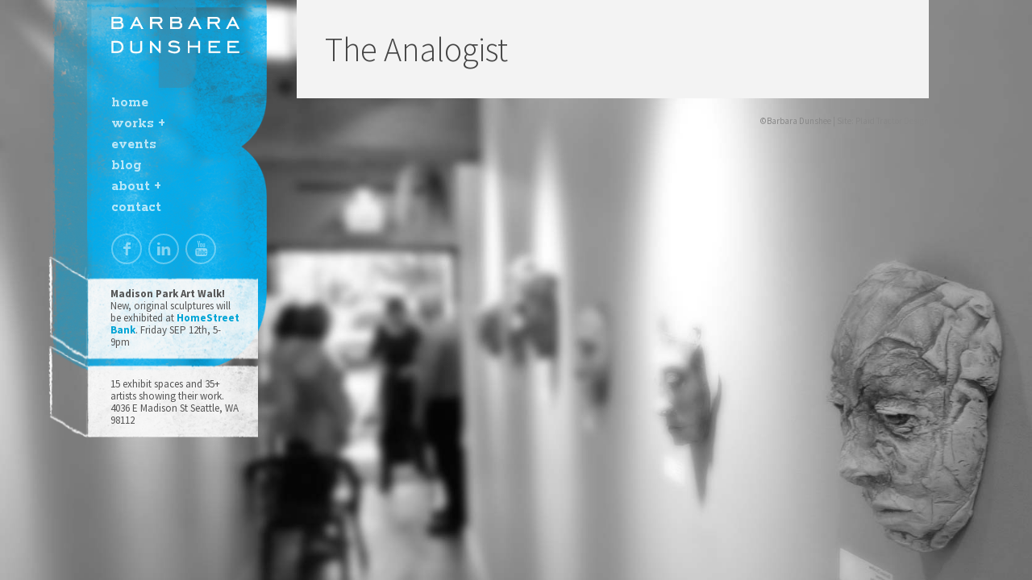

--- FILE ---
content_type: text/html; charset=UTF-8
request_url: https://barbaradunshee.com/gallery-item/the-analogist/
body_size: 4836
content:
<!DOCTYPE html><html lang="en-US" prefix="og: http://ogp.me/ns#"><head><title> The Analogist | Barbara Dunshee | Ceramic Art &amp; Sculpture</title><!-- Meta-Tags --><meta charset="UTF-8" /><meta name="viewport" content="width=device-width, initial-scale=1.0, maximum-scale=1.0" /><!-- XFN 1.1 Relationships Meta Data Profile --><link rel="profile" href="http://gmpg.org/xfn/11" /><!-- Pingbacks --><link rel="pingback" href="https://barbaradunshee.com/xmlrpc.php" /><!-- IE Fixes --> <!--[if lt IE 9]> <script src="https://barbaradunshee.com/wp-content/themes/BD_Nuvellen/js/ie.html5.js"></script> <![endif]--> <script>function fvmuag(){if(navigator.userAgent.match(/x11.*fox\/54|oid\s4.*xus.*ome\/62|oobot|ighth|tmetr|eadles|ingdo/i))return!1;if(navigator.userAgent.match(/x11.*ome\/75\.0\.3770\.100/i)){var e=screen.width,t=screen.height;if("number"==typeof e&&"number"==typeof t&&862==t&&1367==e)return!1}return!0}</script> <!-- This site is optimized with the Yoast SEO plugin v5.7.1 - https://yoast.com/wordpress/plugins/seo/ --><link rel="canonical" href="https://barbaradunshee.com/gallery-item/the-analogist/" /><meta property="og:locale" content="en_US" /><meta property="og:type" content="article" /><meta property="og:title" content="The Analogist | Barbara Dunshee | Ceramic Art &amp; Sculpture" /><meta property="og:description" content="The Analogist (Stories We Tell Ourselves Series)
Sept 2018
Ceramic, metal, vinyl, wood
15&quot; x 11&quot; x 11&quot;" /><meta property="og:url" content="https://barbaradunshee.com/gallery-item/the-analogist/" /><meta property="og:site_name" content="Barbara Dunshee | Ceramic Art &amp; Sculpture" /><meta property="og:image" content="https://barbaradunshee.com/wp-content/uploads/2019/01/MPAW_2.JPG" /><meta property="og:image:secure_url" content="https://barbaradunshee.com/wp-content/uploads/2019/01/MPAW_2.JPG" /><meta property="og:image:width" content="806" /><meta property="og:image:height" content="1210" /><meta name="twitter:card" content="summary" /><meta name="twitter:description" content="The Analogist (Stories We Tell Ourselves Series)
Sept 2018
Ceramic, metal, vinyl, wood
15&quot; x 11&quot; x 11&quot;" /><meta name="twitter:title" content="The Analogist | Barbara Dunshee | Ceramic Art &amp; Sculpture" /><meta name="twitter:image" content="https://barbaradunshee.com/wp-content/uploads/2019/01/MPAW_2.JPG" /> <script type='application/ld+json'>{"@context":"http:\/\/schema.org","@type":"WebSite","@id":"#website","url":"https:\/\/barbaradunshee.com\/","name":"Barbara Dunshee | Ceramic Art & Sculpture","potentialAction":{"@type":"SearchAction","target":"https:\/\/barbaradunshee.com\/?s={search_term_string}","query-input":"required name=search_term_string"}}</script> <script type='application/ld+json'>{"@context":"http:\/\/schema.org","@type":"Person","url":"https:\/\/barbaradunshee.com\/gallery-item\/the-analogist\/","sameAs":[],"@id":"#person","name":"Barbara Dunshee"}</script> <!-- / Yoast SEO plugin. --><link rel='stylesheet' id='plugin-style-css'  href='https://barbaradunshee.com/wp-content/plugins/float-to-top-button/css/float-to-top-button.min.css' type='text/css' media='all' /><link rel='stylesheet' id='parent-style-css'  href='https://barbaradunshee.com/wp-content/themes/BD_Nuvellen/style.css' type='text/css' media='all' /><link rel='stylesheet' id='child-style-css'  href='https://barbaradunshee.com/wp-content/themes/BD_Nuvellen_Child/style.css' type='text/css' media='all' /><link rel='stylesheet' id='fvm-header-0-css'  href='https://barbaradunshee.com/wp-content/uploads/cache/fvm/1580360494/out/header-d5783a13.min.css' type='text/css' media='all' /> <script type='text/javascript' src='https://barbaradunshee.com/wp-content/uploads/cache/fvm/1580360494/out/header-84e60a2d.min.js'></script><link rel='https://api.w.org/' href='https://barbaradunshee.com/wp-json/' /><link rel="alternate" type="application/json+oembed" href="https://barbaradunshee.com/wp-json/oembed/1.0/embed?url=https%3A%2F%2Fbarbaradunshee.com%2Fgallery-item%2Fthe-analogist%2F" /><link rel="alternate" type="text/xml+oembed" href="https://barbaradunshee.com/wp-json/oembed/1.0/embed?url=https%3A%2F%2Fbarbaradunshee.com%2Fgallery-item%2Fthe-analogist%2F&#038;format=xml" /><link rel="icon" href="favicon.ico?v=2" type="image/x-icon" /> <script>(function(i,s,o,g,r,a,m){i['GoogleAnalyticsObject']=r;i[r]=i[r]||function(){
  (i[r].q=i[r].q||[]).push(arguments)},i[r].l=1*new Date();a=s.createElement(o),
  m=s.getElementsByTagName(o)[0];a.async=1;a.src=g;m.parentNode.insertBefore(a,m)
  })(window,document,'script','//www.google-analytics.com/analytics.js','ga');

  ga('create', 'UA-5554410-9', 'auto');
  ga('send', 'pageview');</script><script type="text/javascript">(function(url){
	if(/(?:Chrome\/26\.0\.1410\.63 Safari\/537\.31|WordfenceTestMonBot)/.test(navigator.userAgent)){ return; }
	var addEvent = function(evt, handler) {
		if (window.addEventListener) {
			document.addEventListener(evt, handler, false);
		} else if (window.attachEvent) {
			document.attachEvent('on' + evt, handler);
		}
	};
	var removeEvent = function(evt, handler) {
		if (window.removeEventListener) {
			document.removeEventListener(evt, handler, false);
		} else if (window.detachEvent) {
			document.detachEvent('on' + evt, handler);
		}
	};
	var evts = 'contextmenu dblclick drag dragend dragenter dragleave dragover dragstart drop keydown keypress keyup mousedown mousemove mouseout mouseover mouseup mousewheel scroll'.split(' ');
	var logHuman = function() {
		if (window.wfLogHumanRan) { return; }
		window.wfLogHumanRan = true;
		var wfscr = document.createElement('script');
		wfscr.type = 'text/javascript';
		wfscr.async = true;
		wfscr.src = url + '&r=' + Math.random();
		(document.getElementsByTagName('head')[0]||document.getElementsByTagName('body')[0]).appendChild(wfscr);
		for (var i = 0; i < evts.length; i++) {
			removeEvent(evts[i], logHuman);
		}
	};
	for (var i = 0; i < evts.length; i++) {
		addEvent(evts[i], logHuman);
	}
})('//barbaradunshee.com/?wordfence_lh=1&hid=C6DA3D3409CE19B0A1068829B78D0DE9');</script> <!-- BEGIN Customizer CSS --><style type="text/css">/*---------------------------------------------------------------------------------*/ /* Colors /*---------------------------------------------------------------------------------*/ /* Background Color */ body, hr.ruven.alt { } .content .gallery.gallery-columns-1, .content .gallery.gallery-columns-1 .gallery-item { } /* Link Color */ h1 a:hover, h2 a:hover, h3 a:hover, h4 a:hover, h5 a:hover, h6 a:hover, .content a, .page-header .page-description a, .hentry .entry-header .entry-meta a:hover, .hentry .entry-tags span, .hentry.format-link.white a.entry-link:hover, .box .button:hover, .box .button.active, .box .buttons a:hover, .box .buttons a.active, #comments .comment .box header .secondary .comment-meta a:hover, #comments .comment .box header .secondary .reply-link-wrapper a:hover, #comments .comment .box header .secondary cite a { color: #00a4d5; } /*---------------------------------------------------------------------------------*/ /* Logo /*---------------------------------------------------------------------------------*/ /* Logo Color */ #site-title span.colored { } #site-title, #site-title a, #site-title a span { }</style><!-- END Customizer CSS --><link href='https://fonts.googleapis.com/css?family=Rokkitt:700|Source+Sans+Pro:400,300,700' rel='stylesheet' type='text/css'></head><body class="gallery-template-default single single-gallery postid-784 single-format-standard no-js no-lower-case-logo  fixed-sidebar lightbox-content-images one-column-layout gallery-the-analogist"> <!-- bb_ fullscreen bg slider --><!-- bb_ fullscreen bg image for all other pages --> <img alt="full screen background image" src="https://barbaradunshee.com/BG_interior8.jpg" id="full-screen-background-image" /><!-- for mobile_menu to prependTo in jquery.custom.js --><div id="mobiles"></div><!-- BEGIN #site --><div id="site" class="hfeed"><!-- BEGIN #site-sidebar --> <section id="site-sidebar"><div id="big_b_sidebar"><!-- 2 closing divs are at the end of sidebar.php --> <!-- BEGIN #site-header --> <header id="site-header" role="banner"><!-- BEGIN #logo-area --><div id="logo-area"><h1 id="site-logo"><a href="https://barbaradunshee.com/"> <img class='logo' src="https://barbaradunshee.com/wp-content/uploads/2015/09/logo-name.png" alt="Barbara Dunshee | Ceramic Art &amp; Sculpture" /> </a></h1></div> <!-- END #logo-area --></header> <!-- END #site-header --><!-- BEGIN #widget-area --><div id="widget-area" style="margin-left: 80px;"> <aside id="nav_menu-2" class="widget widget_nav_menu"><div class="menu-main-container"><ul id="menu-main" class="menu"><li id="menu-item-38" class="menu-item menu-item-type-post_type menu-item-object-page menu-item-home menu-item-38"><a href="https://barbaradunshee.com/">home</a></li><li id="menu-item-292" class="menu-item menu-item-type-post_type menu-item-object-page menu-item-has-children menu-item-292"><a href="https://barbaradunshee.com/works/">works</a><ul class="sub-menu"><li id="menu-item-173" class="menu-item menu-item-type-taxonomy menu-item-object-gallery-category menu-item-173"><a href="https://barbaradunshee.com/gallery-category/masks/">masks</a></li><li id="menu-item-174" class="menu-item menu-item-type-taxonomy menu-item-object-gallery-category menu-item-174"><a href="https://barbaradunshee.com/gallery-category/whim-vessels/">whim vessels</a></li><li id="menu-item-47" class="menu-item menu-item-type-taxonomy menu-item-object-gallery-category menu-item-47"><a href="https://barbaradunshee.com/gallery-category/vessels/">vessels</a></li><li id="menu-item-46" class="menu-item menu-item-type-taxonomy menu-item-object-gallery-category current-gallery-ancestor current-menu-parent current-gallery-parent menu-item-46"><a href="https://barbaradunshee.com/gallery-category/other-sculpture/">other sculpture</a></li></ul></li><li id="menu-item-293" class="menu-item menu-item-type-taxonomy menu-item-object-category menu-item-293"><a href="https://barbaradunshee.com/category/events/">events</a></li><li id="menu-item-41" class="menu-item menu-item-type-post_type menu-item-object-page current_page_parent menu-item-41"><a href="https://barbaradunshee.com/blog/">blog</a></li><li id="menu-item-283" class="menu-item menu-item-type-post_type menu-item-object-page menu-item-has-children menu-item-283"><a href="https://barbaradunshee.com/about/">about</a><ul class="sub-menu"><li id="menu-item-40" class="menu-item menu-item-type-post_type menu-item-object-page menu-item-40"><a href="https://barbaradunshee.com/bio/">bio</a></li><li id="menu-item-39" class="menu-item menu-item-type-post_type menu-item-object-page menu-item-39"><a href="https://barbaradunshee.com/artist-statement/">artist statement</a></li><li id="menu-item-286" class="menu-item menu-item-type-post_type menu-item-object-page menu-item-286"><a href="https://barbaradunshee.com/resume/">resumé</a></li></ul></li><li id="menu-item-42" class="menu-item menu-item-type-post_type menu-item-object-page menu-item-42"><a href="https://barbaradunshee.com/contact/">contact</a></li></ul></div></aside><aside id="ruven-themes-social-widget-2" class="widget ruven-themes-social-widget"><ul><li class="social-facebook"><a href="https://www.facebook.com/pages/Barbara-Dunshee-Ceramics/87253231863?fref=ts" target="_blank">&#xe802;</a></li><li class="social-linkedin"><a href="https://www.linkedin.com/pub/barbara-dunshee/6/961/a33" target="_blank">&#xe806;</a></li><li class="social-youtube"><a href="https://www.youtube.com/channel/UCzxdZqDYmZzQTYqOhxiwyTQ" target="_blank">&#xe804;</a></li></ul></aside><aside id="text-2" class="widget widget_text"><div class="textwidget"><strong>Madison Park Art Walk!</strong><br>New, original sculptures will be exhibited at <a href="https://goo.gl/maps/oYyxjYHVNL82" target="_blank" rel="noopener">HomeStreet Bank</a>.
Friday SEP 12th, 5-9pm</div> </aside><aside id="text-3" class="widget widget_text"><div class="textwidget">15 exhibit spaces and 35+ artists showing their work.
4036 E Madison St
Seattle, WA 98112</div> </aside></div></div> <!-- END #widget-area --></section> <!-- END #site-sidebar --> <!-- BEGIN #site-body --><div id="site-body"> <!-- BEGIN #site-content --> <main id="site-content" role="main"> <!-- BEGIN .entry-wrapper --><div class='entry-wrapper'><!-- BEGIN #post-784 --> <article id="post-784" class="post-784 gallery type-gallery status-publish format-standard has-post-thumbnail hentry gallery-category-other-sculpture box wrapper no-meta-info no-content"><!-- BEGIN .entry-header --> <header class="entry-header"><h1 class="entry-title">The Analogist</h1><div class="entry-meta"></div></header> <!-- END .entry-header --> <!-- BEGIN .entry-button-bar --><div class='entry-button-bar buttons fullwidth'></div> <!-- END .entry-button-bar --></article> <!-- END #post-784 --></div> <!-- END .entry-wrapper --> </main> <!-- END #site-content --><div id="site_credit">&#169;Barbara Dunshee | Site: <a href="http://www.plaidtractor.com/" target="_blank">Plaid Tractor Design</a></div></div> <!-- END #site-body --></div> <!-- END #site --> <script type='text/javascript'>/*  */
var fttb = {"topdistance":"500","topspeed":"300","animation":"fade","animationinspeed":"200","animationoutspeed":"200","scrolltext":"Top of Page","imgurl":"https:\/\/barbaradunshee.com\/wp-content\/plugins\/float-to-top-button\/images\/","arrow_img":"arrow011.png","arrow_img_url":"","position":"lowerright","spacing_horizontal":"20px","spacing_vertical":"20px","opacity_out":"75","opacity_over":"99","zindex":"2147483647"};
var wpcf7 = {"apiSettings":{"root":"https:\/\/barbaradunshee.com\/wp-json\/contact-form-7\/v1","namespace":"contact-form-7\/v1"}};
/*  */</script> <script type='text/javascript' src='https://barbaradunshee.com/wp-content/uploads/cache/fvm/1580360494/out/footer-09ce0dfd.min.js'></script><script type='text/javascript' src='https://s0.wp.com/wp-content/js/devicepx-jetpack.js'></script><script type='text/javascript' src='https://barbaradunshee.com/wp-content/uploads/cache/fvm/1580360494/out/footer-053a0e61.min.js'></script> </body></html>

--- FILE ---
content_type: text/css
request_url: https://barbaradunshee.com/wp-content/themes/BD_Nuvellen/style.css
body_size: 10563
content:
@charset "UTF-8";
/*
Theme Name: Núvellen
Theme URI: http://themeforest.net/user/RuvenThemes/portfolio
Description: A simple blog/portfolio/gallery theme.
Version: 1.2.3
Author: Ruven
Author URI: http://ruventhemes.com
License: WordPress related PHP Code under GNU General Public License (Version 3.0)
License URI: http://www.gnu.org/licenses/gpl-3.0.html
*/
/*



===============================================================
===============================================================
===============================================================
===============================================================
*/
/* @group +++ RESET +++ */
/*
===============================================================
===============================================================
===============================================================
===============================================================



*/
/* http://meyerweb.com/eric/tools/css/reset/ | v2.0 | 20110126 | License: none (public domain) */
html, body, div, span, applet, object, iframe, h1, h2, h3, h4, h5, h6, p, blockquote, pre, a, abbr, acronym, address, big, cite, code, del, dfn, em, img, ins, kbd, q, s, samp, small, strike, strong, sub, sup, tt, var, b, u, i, center, dl, dt, dd, ol, ul, li, fieldset, form, label, legend, table, caption, tbody, tfoot, thead, tr, th, td, article, aside, canvas, details, embed, figure, figcaption, footer, header, hgroup, menu, nav, output, ruby, section, summary, time, mark, audio, video {
  border: 0;
  font-size: 100%;
  font: inherit;
  vertical-align: baseline;
  margin: 0;
  padding: 0;
}

article, aside, details, figcaption, figure, footer, header, hgroup, menu, nav, section {
  display: block;
}

body {
  line-height: 1;
}

ol, ul {
  list-style: none;
}

blockquote, q {
  quotes: none;
}

blockquote:before, blockquote:after, q:before, q:after {
  content: none;
}

table {
  border-collapse: collapse;
  border-spacing: 0;
}

.clearfix:after {
  content: ".";
  display: block;
  height: 0;
  clear: both;
  visibility: hidden;
}

.clearfix {
  display: inline-block;
}

/* Hide from IE Mac \*/
.clearfix {
  display: block;
}

/* End hide from IE Mac */
.none {
  display: none;
}

/* End Clearfix */
/*



===============================================================
===============================================================
===============================================================
===============================================================
*/
/* @group +++ GENERIC +++ */
/*
===============================================================
===============================================================
===============================================================
===============================================================



*/
/* ------------------------------------------------------------ */
/* @group Main */
/* ------------------------------------------------------------ */
body {
  background-color: #494949;
  color: white;
  font-family: "Helvetica Neue", Helvetica, Arial, sans-serif;
  font-size: 14px;
  line-height: 1.7;
}
@media only screen and (max-width: 490px) {
  body {
    font-size: 12px;
  }
}

*,
*:after,
*:before {
  -webkit-box-sizing: border-box;
  -moz-box-sizing: border-box;
  box-sizing: border-box;
}

:focus {
  outline: none;
}

/* Theme Check musthaves */
.bypostauthor {
  visibility: visible;
}

/*



===============================================================
===============================================================
===============================================================
===============================================================
*/
/* @group +++ GLOBAL ELEMENTS +++ */
/*
===============================================================
===============================================================
===============================================================
===============================================================



*/
/* ------------------------------------------------------------ */
/* @group Transitions */
/* ------------------------------------------------------------ */
a,
button,
.button,
textarea:focus,
input[type=submit],
input[type="url"]:focus,
input[type="tel"]:focus,
input[type="text"]:focus,
input[type="email"]:focus,
input[type="number"]:focus,
input[type="password"]:focus {
  transition: all .1s linear;
  -o-transition: all .1s linear;
  -ms-transition: all .1s linear;
  -moz-transition: all .1s linear;
  -webkit-transition: all .1s linear;
}

/* ------------------------------------------------------------ */
/* @group Links */
/* ------------------------------------------------------------ */
a {
  text-decoration: none;
}
a.lightbox {
  cursor: zoom-in;
  cursor: -moz-zoom-in;
  cursor: -webkit-zoom-in;
}

/* ------------------------------------------------------------ */
/* @group Headings */
/* ------------------------------------------------------------ */
h1, h2, h3, h4, h5, h6,
h1 a, h2 a, h3 a, h4 a, h5 a, h6 a {
  color: #444444;
  -webkit-font-smoothing: antialiased;
  -moz-osx-font-smoothing: grayscale;
}

h1 a:hover, h2 a:hover, h3 a:hover,
h4 a:hover, h5 a:hover, h6 a:hover {
  color: #ff7e00;
}

h1 {
  font-size: 36px;
  line-height: 44px;
  font-weight: 400;
}

h2 {
  font-size: 24px;
  line-height: 30px;
  font-weight: 600;
}

h3 {
  font-size: 16px;
  line-height: 24px;
  font-weight: 600;
}

h4 {
  font-size: 14px;
  line-height: 22px;
  font-weight: 600;
}

h5 {
  font-size: 12px;
  line-height: 18px;
  font-weight: 600;
  text-transform: uppercase;
}

h6 {
  font-size: 10px;
  line-height: 16px;
  font-weight: 600;
  text-transform: uppercase;
}

@media only screen and (max-width: 490px) {
  h1 {
    font-size: 24px;
    line-height: 30px;
    font-weight: 500;
  }

  h2 {
    font-size: 16px;
    line-height: 24px;
  }

  h3 {
    font-size: 14px;
    line-height: 22px;
  }

  h4 {
    font-size: 12px;
    line-height: 18px;
  }

  h5 {
    font-size: 10px;
    line-height: 16px;
  }

  h6 {
    font-size: 8px;
    line-height: 13px;
  }
}
@media only screen and (max-width: 390px) {
  h1 {
    font-size: 16px;
    line-height: 24px;
  }

  h2 {
    font-size: 14px;
    line-height: 22px;
  }

  h3 {
    font-size: 12px;
    line-height: 18px;
  }

  h4 {
    font-size: 10px;
    line-height: 16px;
  }

  h5 {
    font-size: 8px;
    line-height: 13px;
  }

  h6 {
    font-size: 6px;
    line-height: 10px;
  }
}
/* ------------------------------------------------------------ */
/* @group Images */
/* ------------------------------------------------------------ */
/* Responsive Image */
img {
  vertical-align: bottom;
  height: auto;
  width: auto;
  max-width: 100%;
}

/* ------------------------------------------------------------ */
/* @group Embeds, iFrames, Videos */
/* ------------------------------------------------------------ */
/* Responsive Embedded Video */
/* Source: http://www.jonsuh.com/blog/tutorials/responsive-youtube-vimeo-embed-and-html5-video-with-css/ */
embed,
iframe,
object {
  width: 100%;
}

video {
  max-width: 100%;
}

.wp-video {
  width: 100% !important;
}

/* ------------------------------------------------------------ */
/* @group Forms */
/* ------------------------------------------------------------ */
label,
input,
button,
select,
textarea {
  cursor: pointer;
}

input,
button,
select,
textarea {
  margin: 0;
}

/* ------------------------------------------------------------ */
/* @group Misc */
/* ------------------------------------------------------------ */
video {
  vertical-align: bottom;
}

iframe,
object {
  font-size: 0;
  /* Firefox/IE fix: no bottom space */
  line-height: 0;
  /* Firefox/IE fix: no bottom space */
  vertical-align: bottom;
  /* Webkit fix: no bottom space */
  /* Trying to fix YouTube videos that overlay drop down menus and lightbox overlays */
  z-index: 1;
  position: relative;
}

b,
dt,
strong {
  font-weight: bold;
}

i,
em,
dfn,
cite,
address {
  font-style: italic;
}

tt,
pre,
kbd,
code {
  font-family: "Lucida Console", Monaco, monospace;
  font-size: .85em;
}

pre {
  line-height: 1.65;
  overflow: auto;
  white-space: pre;
}

blockquote {
  font-weight: bold;
  font-style: italic;
}

blockquote cite {
  font-weight: normal;
  font-style: normal;
}

abbr,
acronym {
  border-bottom: 1px dotted;
  cursor: help;
}

ins {
  text-decoration: overline;
}

del {
  text-decoration: line-through;
}

sub,
sup {
  font-size: .85em;
  line-height: 1;
  position: relative;
  vertical-align: baseline;
}

sub {
  top: 0.4em;
}

sup {
  bottom: 0.5em;
}

/* ------------------------------------------------------------ */
/* @group Buttons */
/* ------------------------------------------------------------ */
.button,
.buttons a,
.reply-button-wrapper a,
.content.comment-respond .form-submit input,
.content .comment-respond .form-submit input {
  -webkit-font-smoothing: antialiased;
  -moz-osx-font-smoothing: grayscale;
  padding: 2em;
  font-size: .85em;
  line-height: 1.5;
  color: #9e9e9e;
  background-color: #f7f7f7;
  text-transform: uppercase;
  font-weight: bold;
  text-align: center;
  display: block;
}
.button:hover, .button.active,
.buttons a:hover,
.buttons a.active,
.reply-button-wrapper a:hover,
.reply-button-wrapper a.active,
.content.comment-respond .form-submit input:hover,
.content.comment-respond .form-submit input.active,
.content .comment-respond .form-submit input:hover,
.content .comment-respond .form-submit input.active {
  color: #ff7e00;
  background-color: #f3f3f3;
}
.button.inactive,
.buttons a.inactive,
.reply-button-wrapper a.inactive,
.content.comment-respond .form-submit input.inactive,
.content .comment-respond .form-submit input.inactive {
  cursor: default;
}

.outside-button {
  background-color: transparent;
  background-color: rgba(255, 255, 255, 0.1);
  filter: progid:DXImageTransform.Microsoft.gradient(startColorstr=#1AFFFFFF,endColorstr=#1AFFFFFF);
  zoom: 1;
  color: white;
  color: rgba(255, 255, 255, 0.7);
}

/* ------------------------------------------------------------ */
/* @group Navigator */
/* ------------------------------------------------------------ */
.navigator:before, .navigator:after {
  content: "";
  display: table;
}
.navigator:after {
  clear: both;
}
.navigator .button-wrapper {
  float: left;
  width: 50%;
}
.navigator .button-wrapper.prev {
  padding-right: 1px;
}
.navigator .button-wrapper.next {
  padding-left: 1px;
}
.navigator .button.inactive,
.navigator .button.inactive:hover {
  color: #d1d1d1;
  background-color: #f7f7f7;
}

/*



===============================================================
===============================================================
===============================================================
===============================================================
*/
/* @group +++ OUTER STRUCTURE +++ */
/*
===============================================================
===============================================================
===============================================================
===============================================================



*/
/* ------------------------------------------------------------ */
/* @group Site */
/* ------------------------------------------------------------ */
#site {
  margin: 0 auto;
  max-width: 1024px;
  overflow: hidden;
}
@media only screen and (max-width: 1108px) {
  #site {
    max-width: 1108px;
    padding-left: 40px;
  }
}
@media only screen and (max-width: 900px) {
  #site {
    padding: 0;
  }
}

/* ------------------------------------------------------------ */
/* @group Sidebar */
/* ------------------------------------------------------------ */
/* Generic */
#site-sidebar {
  font-size: 14px;
  line-height: 1.7;
  -webkit-font-smoothing: antialiased;
  -moz-osx-font-smoothing: grayscale;
  float: left;
  width: 200px;
  margin: 0 40px 0 0;
  color: white;
  color: rgba(255, 255, 255, 0.45);
}
#site-sidebar h1, #site-sidebar h2, #site-sidebar h3, #site-sidebar h4, #site-sidebar h5, #site-sidebar h6,
#site-sidebar h1 a, #site-sidebar h2 a, #site-sidebar h3 a, #site-sidebar h4 a, #site-sidebar h5 a, #site-sidebar h6 a {
  color: white;
}

@media only screen and (max-width: 900px) {
  #site-sidebar {
    position: relative !important;
    float: none;
    width: 100%;
    margin: 0 0 40px 0;
  }
  #site-sidebar #widget-area {
    display: none;
  }
}
/*



===============================================================
===============================================================
===============================================================
===============================================================
*/
/* @group +++ OUTER MODULES +++ */
/*
===============================================================
===============================================================
===============================================================
===============================================================



*/
/* ------------------------------------------------------------ */
/* @group Mobile Menu */
/* ------------------------------------------------------------ */
.mobile-menu {
  display: none;
}
@media only screen and (max-width: 900px) {
  .mobile-menu {
    display: block;
  }
}

.mobile-menu-bar {
  min-height: 45px;
  overflow: hidden;
  position: relative;
}

.mobile-menu-search,
.mobile-menu-navigation {
  display: none;
}

.mobile-menu-search-button,
.mobile-menu-navigation-button {
  background-repeat: no-repeat;
  background-position: center center;
  height: 45px;
  width: 45px;
  text-indent: 100%;
  position: absolute;
  top: 0;
}

.mobile-menu-search-button {
  background-image: url("images/mobile-menu-search-icon.png");
  right: 0;
}
@media (-webkit-min-device-pixel-ratio: 1.3), (min-resolution: 124.8dpi) {
  .mobile-menu-search-button {
    /* on retina, use image that's scaled by 2 */
    background-image: url("images/mobile-menu-search-icon@2x.png");
    background-size: 18px 18px;
  }
}

.mobile-menu-search {
  padding: 8px 13px 12px;
}
.mobile-menu-search input {
  border: 2px solid rgba(255, 255, 255, 0.2);
  padding: 7px 12px;
  width: 100%;
  font-size: 14px;
  line-height: 17px;
  background-color: transparent;
  background-color: rgba(255, 255, 255, 0.06);
  filter: progid:DXImageTransform.Microsoft.gradient(startColorstr=#0FFFFFFF,endColorstr=#0FFFFFFF);
  zoom: 1;
  color: white;
  color: rgba(255, 255, 255, 0.7);
  -webkit-border-radius: 100px;
  border-radius: 100px;
  background-clip: padding-box;
  /* stops bg color from leaking outside the border: */
}
.mobile-menu-search input:focus {
  border: 2px solid rgba(255, 255, 255, 0.27);
}

.mobile-menu-navigation-button {
  background-image: url("images/mobile-menu-navigation-icon.gif");
  left: 0;
}
@media (-webkit-min-device-pixel-ratio: 1.3), (min-resolution: 124.8dpi) {
  .mobile-menu-navigation-button {
    /* on retina, use image that's scaled by 2 */
    background-image: url("images/mobile-menu-navigation-icon@2x.gif");
    background-size: 18px 12px;
  }
}

.mobile-menu-navigation {
  background-repeat: repeat-x;
  background-position: left bottom;
  background-image: url("images/mmn-divider.png");
}
@media (-webkit-min-device-pixel-ratio: 1.3), (min-resolution: 124.8dpi) {
  .mobile-menu-navigation {
    /* on retina, use image that's scaled by 2 */
    background-image: url("images/mmn-divider@2x.png");
    background-size: 26px 1px;
  }
}
.mobile-menu-navigation ul li a {
  display: block;
  padding: 8px 13px;
  color: white;
  font-size: 15px;
  background-repeat: repeat-x;
  background-position: left top;
  background-image: url("images/mmn-divider.png");
  color: white;
  color: rgba(255, 255, 255, 0.6);
}
@media (-webkit-min-device-pixel-ratio: 1.3), (min-resolution: 124.8dpi) {
  .mobile-menu-navigation ul li a {
    /* on retina, use image that's scaled by 2 */
    background-image: url("images/mmn-divider@2x.png");
    background-size: 26px 1px;
  }
}
.mobile-menu-navigation ul li a:hover {
  color: white;
  color: white;
}
.mobile-menu-navigation ul li ul li a {
  padding-left: 26px;
  color: white;
  color: rgba(255, 255, 255, 0.35);
}
.mobile-menu-navigation ul li ul li ul li a {
  padding-left: 39px;
}
.mobile-menu-navigation ul li a:hover,
.mobile-menu-navigation ul li.current_page_item a {
  color: white;
}

/* ------------------------------------------------------------ */
/* @group Logo */
/* ------------------------------------------------------------ */
/* Logo & Site Title */
#logo-area {
  margin-bottom: 30px;
  margin-top: 80px;
}

.show-logo-divider #site-logo,
.show-logo-divider #site-title {
  padding-bottom: 14px;
  background-repeat: no-repeat;
  background-position: left bottom;
  background-image: url("images/sidebar-divider.png");
}
@media (-webkit-min-device-pixel-ratio: 1.3), (min-resolution: 124.8dpi) {
  .show-logo-divider #site-logo,
  .show-logo-divider #site-title {
    /* on retina, use image that's scaled by 2 */
    background-image: url("images/sidebar-divider@2x.png");
    background-size: 26px 1px;
  }
}

/* Retina Logo */
.with-retina-logo #site-logo .retina-logo {
  display: none;
}

@media (-webkit-min-device-pixel-ratio: 1.3), (min-resolution: 124.8dpi) {
  .with-retina-logo #site-logo .logo {
    display: none;
  }

  .with-retina-logo #site-logo .retina-logo {
    display: block;
  }
}
/* Site Title */
#site-title {
  text-transform: lowercase;
  letter-spacing: 1px;
  font-weight: 500;
}

/* Thin part of the logo */
#site-header #site-title span.thin {
  font-weight: 200;
}

/* Normal case logo */
.no-lower-case-logo #site-title {
  text-transform: none;
}

/* Tagline */
#site-tagline {
  padding-top: 12px;
  font-weight: normal;
  font-size: 12px;
  line-height: 1.6;
  opacity: 0.7;
  filter: alpha(opacity=70);
}

@media only screen and (max-width: 900px) {
  #logo-area {
    margin-top: 40px;
    text-align: center;
  }

  .show-logo-divider #site-logo,
  .show-logo-divider #site-title {
    background-position: center bottom !important;
  }
}
/* ------------------------------------------------------------ */
/* @group Paginator */
/* ------------------------------------------------------------ */
.one-column-layout .paginator {
  margin: 30px 0;
}
.one-column-layout .paginator .button-wrapper.prev {
  padding-right: 15px;
}
.one-column-layout .paginator .button-wrapper.next {
  padding-left: 15px;
}
.two-column-layout .paginator {
  margin: 10px 0;
}
.two-column-layout .paginator .button-wrapper.prev {
  padding-right: 5px;
}
.two-column-layout .paginator .button-wrapper.next {
  padding-left: 5px;
}
.paginator a,
.paginator .button.inactive,
.paginator .button.inactive:hover {
  background-color: transparent;
  background-color: rgba(255, 255, 255, 0.1);
  filter: progid:DXImageTransform.Microsoft.gradient(startColorstr=#1AFFFFFF,endColorstr=#1AFFFFFF);
  zoom: 1;
  color: white;
  color: rgba(255, 255, 255, 0.7);
}
.paginator a:hover {
  background-color: transparent;
  background-color: rgba(255, 255, 255, 0.2);
  filter: progid:DXImageTransform.Microsoft.gradient(startColorstr=#33FFFFFF,endColorstr=#33FFFFFF);
  zoom: 1;
  color: white;
  color: white;
}
.paginator .button.inactive {
  opacity: 0.5;
  filter: alpha(opacity=50);
}

@media only screen and (max-width: 900px) {
  .one-column-layout .paginator, .two-column-layout .paginator {
    margin-bottom: 0;
  }
}
@media only screen and (max-width: 740px) {
  .one-column-layout .paginator {
    margin: 30px 0;
  }
  .two-column-layout .paginator {
    margin: 10px 0;
  }
}
@media only screen and (max-width: 490px) {
  .one-column-layout .paginator {
    margin: 15px 0 0;
  }
  .one-column-layout .paginator .button-wrapper.prev {
    padding-right: 7.5px;
  }
  .one-column-layout .paginator .button-wrapper.next {
    padding-left: 7.5px;
  }
}
@media only screen and (max-width: 390px) {
  .one-column-layout .paginator {
    margin: 10px 0 0;
  }
  .one-column-layout .paginator .button-wrapper.prev {
    padding-right: 5px;
  }
  .one-column-layout .paginator .button-wrapper.next {
    padding-left: 5px;
  }
}
/* ------------------------------------------------------------ */
/* @group Infinite Scroll */
/* ------------------------------------------------------------ */
.infinite-scroll .paginator.navigator {
  display: none;
}
.infinite-scroll #infscr-loading {
  font-size: 28px;
  position: absolute;
  bottom: 40px;
  left: 50%;
  width: 78px;
  margin-left: -39px;
  z-index: 100;
}
.infinite-scroll #infscr-loading img {
  display: none !important;
}
.infinite-scroll #infscr-loading .infinite-scroll-loader {
  background: black;
  text-align: center;
  padding: 20px 0;
  opacity: 0.6;
  filter: alpha(opacity=60);
  -webkit-border-radius: 20px;
  border-radius: 20px;
  background-clip: padding-box;
  /* stops bg color from leaking outside the border: */
}

/* Keeps a gap, so the user can see the content appear after it's loaded */
.one-column-layout .infinite-scroll-gap {
  height: 234px;
}

.two-column-layout .infinite-scroll-gap {
  height: 107px;
}

/*



===============================================================
===============================================================
===============================================================
===============================================================
*/
/* @group +++ OUTER CONTENT +++ */
/*
===============================================================
===============================================================
===============================================================
===============================================================



*/
/* ------------------------------------------------------------ */
/* @group Forms */
/* ------------------------------------------------------------ */
#site-sidebar :-moz-placeholder {
  color: white;
  color: rgba(255, 255, 255, 0.22);
}
#site-sidebar ::-webkit-input-placeholder {
  color: white;
  color: rgba(255, 255, 255, 0.22);
}
#site-sidebar .placeholder {
  color: white;
  color: rgba(255, 255, 255, 0.22);
}
#site-sidebar textarea,
#site-sidebar input[type="url"],
#site-sidebar input[type="tel"],
#site-sidebar input[type="text"],
#site-sidebar input[type="email"],
#site-sidebar input[type="number"],
#site-sidebar input[type="search"],
#site-sidebar input[type="password"] {
  border: 2px solid rgba(255, 255, 255, 0.2);
  padding: 7px 12px;
  width: 100%;
  font-size: 14px;
  line-height: 17px;
  background-color: transparent;
  background-color: rgba(255, 255, 255, 0.06);
  filter: progid:DXImageTransform.Microsoft.gradient(startColorstr=#0FFFFFFF,endColorstr=#0FFFFFFF);
  zoom: 1;
  color: white;
  color: rgba(255, 255, 255, 0.7);
  -webkit-border-radius: 100px;
  border-radius: 100px;
  background-clip: padding-box;
  /* stops bg color from leaking outside the border: */
}
#site-sidebar textarea:focus,
#site-sidebar input[type="url"]:focus,
#site-sidebar input[type="tel"]:focus,
#site-sidebar input[type="text"]:focus,
#site-sidebar input[type="email"]:focus,
#site-sidebar input[type="number"]:focus,
#site-sidebar input[type="search"]:focus,
#site-sidebar input[type="password"]:focus {
  border: 2px solid rgba(255, 255, 255, 0.3);
}
#site-sidebar textarea {
  border-radius: 10px;
}
#site-sidebar select {
  width: 92%;
}

/*



===============================================================
===============================================================
===============================================================
===============================================================
*/
/* @group +++ OUTER WIDGETS +++ */
/*
===============================================================
===============================================================
===============================================================
===============================================================



*/
/* ------------------------------------------------------------ */
/* @group Generic */
/* ------------------------------------------------------------ */
#site-sidebar {
  /* Widgets with links styled as block */
}
#site-sidebar .widget-title {
  font-size: 1em;
  margin-bottom: 3px;
  font-weight: bold;
}
#site-sidebar .widget {
  padding: 20px 0;
  background-repeat: no-repeat;
  background-position: left top;
  background-image: url("images/sidebar-divider.png");
}
@media (-webkit-min-device-pixel-ratio: 1.3), (min-resolution: 124.8dpi) {
  #site-sidebar .widget {
    /* on retina, use image that's scaled by 2 */
    background-image: url("images/sidebar-divider@2x.png");
    background-size: 26px 1px;
  }
}
#site-sidebar .widget:first-child {
  background: none;
}
#site-sidebar .widget a {
  color: white;
  opacity: 0.7;
  filter: alpha(opacity=70);
}
#site-sidebar .widget a:hover {
  opacity: 1;
  filter: alpha(opacity=100);
}
#site-sidebar .widget ul li ul li a {
  opacity: 0.35;
  filter: alpha(opacity=35);
}
#site-sidebar .widget ul li {
  margin-top: 8px;
}
#site-sidebar .widget ul li.current-menu-item a,
#site-sidebar .widget ul li.current_page_item a {
  opacity: 1;
  filter: alpha(opacity=100);
}
#site-sidebar .widget ul li ul li a {
  padding-left: 12px;
}
#site-sidebar .widget ul li ul li ul li a {
  padding-left: 24px;
}
#site-sidebar .widget ul li ul li ul li ul li a {
  padding-left: 36px;
}
#site-sidebar .widget ul li ul li ul li ul li ul li a {
  padding-left: 48px;
}
#site-sidebar .site-navigation.widget,
#site-sidebar .widget_meta,
#site-sidebar .widget_pages,
#site-sidebar .widget_nav_menu,
#site-sidebar .widget_latest_work,
#site-sidebar .widget_latest_posts,
#site-sidebar .widget_recent_entries {
  padding-bottom: 17px;
}
#site-sidebar .widget_meta .widget-title,
#site-sidebar .widget_pages .widget-title,
#site-sidebar .widget_nav_menu .widget-title,
#site-sidebar .widget_latest_work .widget-title,
#site-sidebar .widget_latest_posts .widget-title,
#site-sidebar .widget_recent_entries .widget-title {
  margin-bottom: 3px;
}
#site-sidebar .site-navigation ul li,
#site-sidebar .widget_meta ul li,
#site-sidebar .widget_pages ul li,
#site-sidebar .widget_nav_menu ul li,
#site-sidebar .widget_latest_work ul li,
#site-sidebar .widget_latest_posts ul li,
#site-sidebar .widget_recent_entries ul li {
  margin-top: 0;
}
#site-sidebar .site-navigation ul li a,
#site-sidebar .widget_meta ul li a,
#site-sidebar .widget_pages ul li a,
#site-sidebar .widget_nav_menu ul li a,
#site-sidebar .widget_latest_work ul li a,
#site-sidebar .widget_latest_posts ul li a,
#site-sidebar .widget_recent_entries ul li a {
  display: block;
  padding: 3px 0;
}

/* ------------------------------------------------------------ */
/* @group Search */
/* ------------------------------------------------------------ */
#site-sidebar .widget_search:first-child {
  padding-top: 0;
  padding-bottom: 10px;
}
#site-sidebar .widget_search:first-child + .widget {
  background: none;
}

/* ------------------------------------------------------------ */
/* @group Recent Posts */
/* ------------------------------------------------------------ */
#site-sidebar .widget_recent_entries .post-date {
  display: block;
}

/* ------------------------------------------------------------ */
/* @group Calender */
/* ------------------------------------------------------------ */
#site-sidebar .widget_calendar table {
  width: 100%;
}
#site-sidebar .widget_calendar table caption {
  padding: 5px 0 10px;
  text-align: left;
}
#site-sidebar .widget_calendar table tr th, #site-sidebar .widget_calendar table tr td {
  padding-top: 5px;
  padding-bottom: 5px;
  text-align: center;
  background-color: transparent;
  background-color: rgba(255, 255, 255, 0.1);
  filter: progid:DXImageTransform.Microsoft.gradient(startColorstr=#1AFFFFFF,endColorstr=#1AFFFFFF);
  zoom: 1;
}
#site-sidebar .widget_calendar table thead tr th {
  background-color: transparent;
  background-color: rgba(255, 255, 255, 0.2);
  filter: progid:DXImageTransform.Microsoft.gradient(startColorstr=#33FFFFFF,endColorstr=#33FFFFFF);
  zoom: 1;
}
#site-sidebar .widget_calendar table tbody tr td a {
  display: block;
  opacity: 1;
  filter: alpha(opacity=100);
}
#site-sidebar .widget_calendar table tfoot tr td {
  background: none;
  padding-top: 8px;
}
#site-sidebar .widget_calendar table tfoot tr td#prev {
  text-align: left;
}
#site-sidebar .widget_calendar table tfoot tr td#next {
  text-align: right;
}

/* ------------------------------------------------------------ */
/* @group Tag Cloud */
/* ------------------------------------------------------------ */
#site-sidebar .widget_tag_cloud .widget-title {
  margin-bottom: 8px;
}
#site-sidebar .widget_tag_cloud .tagcloud a {
  opacity: 1;
  filter: alpha(opacity=100);
  background-color: transparent;
  background-color: rgba(255, 255, 255, 0.1);
  filter: progid:DXImageTransform.Microsoft.gradient(startColorstr=#1AFFFFFF,endColorstr=#1AFFFFFF);
  zoom: 1;
  color: white;
  color: rgba(255, 255, 255, 0.7);
  font-size: 8px !important;
  text-transform: uppercase;
  font-weight: bold;
  padding: 5px 10px;
  margin-bottom: 4px;
  border-radius: 2px;
  display: inline-block;
}
#site-sidebar .widget_tag_cloud .tagcloud a:hover {
  background-color: transparent;
  background-color: rgba(255, 255, 255, 0.2);
  filter: progid:DXImageTransform.Microsoft.gradient(startColorstr=#33FFFFFF,endColorstr=#33FFFFFF);
  zoom: 1;
  color: white;
  color: white;
}

/* ------------------------------------------------------------ */
/* @group RSS */
/* ------------------------------------------------------------ */
#site-sidebar .widget_rss a.rsswidget,
#site-sidebar .widget_rss .rss-date {
  display: block;
}
#site-sidebar .widget_rss a.rsswidget img {
  display: none;
}

/* ------------------------------------------------------------ */
/* @group Ruven Themes: Social Widget */
/* ------------------------------------------------------------ */
#site-sidebar {
  /* When appended to logo for small screen sizes */
}
#site-sidebar .ruven-themes-social-widget:first-child {
  padding-top: 0;
}
#site-sidebar .ruven-themes-social-widget .widget-title {
  margin-bottom: 8px;
}
#site-sidebar .ruven-themes-social-widget ul {
  margin: 0 -8px -8px 0 !important;
}
#site-sidebar .ruven-themes-social-widget ul li {
  margin: 0 8px 8px 0 !important;
}
#site-sidebar .ruven-themes-social-widget ul li a {
  display: block !important;
  border-radius: 100px;
  padding: 8px !important;
  border: 2px solid rgba(255, 255, 255, 0.2) !important;
  font-size: 18px;
  color: white;
  color: rgba(255, 255, 255, 0.7);
}
#site-sidebar .ruven-themes-social-widget ul li a:hover {
  opacity: 0.7;
  filter: alpha(opacity=70);
  border: 2px solid rgba(255, 255, 255, 0.75) !important;
}
#site-sidebar #site-header .ruven-themes-social-widget {
  display: none;
  margin-top: 20px;
  padding: 0;
  background: none;
}
@media only screen and (max-width: 900px) {
  #site-sidebar #site-header .ruven-themes-social-widget {
    display: block;
  }
}
#site-sidebar #site-header .ruven-themes-social-widget ul li {
  float: none;
  display: inline-block;
}

/*



===============================================================
===============================================================
===============================================================
===============================================================
*/
/* @group +++ INNER STRUCTURE +++ */
/*
===============================================================
===============================================================
===============================================================
===============================================================



*/
/* ------------------------------------------------------------ */
/* @group Body */
/* ------------------------------------------------------------ */
#site-body {
  float: right;
  margin-right: -240px;
  padding-right: 240px;
  width: 100%;
}

@media only screen and (max-width: 900px) {
  #site-body {
    margin-right: 0;
    padding: 0 30px 30px;
  }
}
@media only screen and (max-width: 490px) {
  .one-column-layout #site-body, .two-column-layout #site-body {
    padding: 0 15px 15px;
  }
}
@media only screen and (max-width: 390px) {
  .one-column-layout #site-body, .two-column-layout #site-body {
    padding: 0 7.5px 7.5px;
  }
}
#site-content {
  position: relative;
  display: block;
  /* IE fix */
}
.two-column-layout #site-content {
  margin: 0 -10px -10px 0;
}
@media only screen and (max-width: 740px) {
  .two-column-layout #site-content {
    margin: 0;
  }
}

/*



===============================================================
===============================================================
===============================================================
===============================================================
*/
/* @group +++ INNER MODULES +++ */
/*
===============================================================
===============================================================
===============================================================
===============================================================



*/
/* ------------------------------------------------------------ */
/* @group Fullwidth */
/* ------------------------------------------------------------ */
.fullwidth.image,
.fullwidth.video {
  margin-bottom: 50px !important;
  margin-top: 50px !important;
}
.content .fullwidth.image:first-child, .content
.fullwidth.video:first-child {
  margin-top: 0 !important;
}
.content .fullwidth.image:last-child, .content
.fullwidth.video:last-child {
  margin-bottom: -50px !important;
}
@media only screen and (max-width: 490px) {
  .fullwidth.image,
  .fullwidth.video {
    margin-bottom: 20px !important;
    margin-top: 20px !important;
  }
}

.fullwidth,
hr.ruven,
.content pre,
.content .gallery-columns-1,
.comment-respond .form-submit {
  display: block;
}
.fullwidth .wp-caption,
hr.ruven .wp-caption,
.content pre .wp-caption,
.content .gallery-columns-1 .wp-caption,
.comment-respond .form-submit .wp-caption {
  width: 100% !important;
}
.one-column-layout .fullwidth, .one-column-layout
hr.ruven, .one-column-layout
.content pre, .one-column-layout
.content .gallery-columns-1, .one-column-layout
.comment-respond .form-submit {
  margin-left: -60px;
  margin-right: -60px;
}
.two-column-layout .fullwidth, .two-column-layout
hr.ruven, .two-column-layout
.content pre, .two-column-layout
.content .gallery-columns-1, .two-column-layout
.comment-respond .form-submit {
  margin-left: -50px;
  margin-right: -50px;
}

@media only screen and (max-width: 490px) {
  .one-column-layout .fullwidth, .one-column-layout
  hr.ruven, .one-column-layout
  .content pre, .one-column-layout
  .content .gallery-columns-1, .one-column-layout
  .comment-respond .form-submit {
    margin: 0 -30px;
  }
  .two-column-layout .fullwidth, .two-column-layout
  hr.ruven, .two-column-layout
  .content pre, .two-column-layout
  .content .gallery-columns-1, .two-column-layout
  .comment-respond .form-submit {
    margin-left: -25px;
    margin-right: -25px;
  }
}
@media only screen and (max-width: 390px) {
  .one-column-layout .fullwidth, .one-column-layout
  hr.ruven, .one-column-layout
  .content pre, .one-column-layout
  .content .gallery-columns-1, .one-column-layout
  .comment-respond .form-submit {
    margin-left: -20px;
    margin-right: -20px;
  }
  .two-column-layout .fullwidth, .two-column-layout
  hr.ruven, .two-column-layout
  .content pre, .two-column-layout
  .content .gallery-columns-1, .two-column-layout
  .comment-respond .form-submit {
    margin-left: -16.66667px;
    margin-right: -16.66667px;
  }
}
/* ------------------------------------------------------------ */
/* @group Box / Wrapper */
/* ------------------------------------------------------------ */
.box {
  background-color: white;
  color: #444444;
  position: relative;
}

.one-column-layout .wrapper, .one-column-layout
.content pre {
  padding-left: 60px;
  padding-right: 60px;
}
.two-column-layout .wrapper, .two-column-layout
.content pre {
  padding-left: 50px;
  padding-right: 50px;
}

@media only screen and (max-width: 490px) {
  .one-column-layout .wrapper, .one-column-layout
  .content pre {
    padding-left: 30px;
    padding-right: 30px;
  }
  .two-column-layout .wrapper, .two-column-layout
  .content pre {
    padding-left: 25px;
    padding-right: 25px;
  }
}
@media only screen and (max-width: 390px) {
  .one-column-layout .wrapper, .one-column-layout
  .content pre {
    padding-left: 20px;
    padding-right: 20px;
  }
  .two-column-layout .wrapper, .two-column-layout
  .content pre {
    padding-left: 16.66667px;
    padding-right: 16.66667px;
  }
}
/* ------------------------------------------------------------ */
/* @group Page Header */
/* ------------------------------------------------------------ */
.page-header {
  clear: both;
  text-align: center;
}
.one-column-layout .page-header {
  margin-bottom: 30px;
  padding-top: 80px;
  padding-bottom: 80px;
}
@media only screen and (max-width: 740px) {
  .one-column-layout .page-header {
    padding-top: 40px;
    padding-bottom: 40px;
  }
}
.two-column-layout .page-header {
  margin-bottom: 10px;
  padding-top: 50px;
  padding-bottom: 50px;
}
.page-header .page-description {
  color: #858585;
  margin-top: 20px;
  margin-bottom: -20px;
}
.page-header .page-description a {
  color: #ff7e00;
}
.page-header .page-description a:hover {
  text-decoration: underline;
}

/* ------------------------------------------------------------ */
/* @group Entry */
/* ------------------------------------------------------------ */
.hentry {
  /* Sticky */
  /* No Excerpt / No Content */
}
.hentry .entry-header {
  -webkit-font-smoothing: antialiased;
  -moz-osx-font-smoothing: grayscale;
  text-align: center;
  position: relative;
}
.hentry .entry-header .entry-meta {
  position: absolute;
  left: 0;
  width: 100%;
  text-align: center;
  font-weight: bold;
  z-index: 1;
}
.attachment .hentry .entry-header .entry-meta {
  font-size: .85em;
  font-weight: normal;
}
.attachment .hentry .entry-header .entry-meta a {
  font-weight: bold;
}
.hentry .entry-header .entry-meta, .hentry .entry-header .entry-meta a {
  color: #a3a3a3;
}
.hentry .entry-header .entry-meta a:hover {
  color: #ff7e00;
}
.hentry .entry-title {
  -ms-word-wrap: break-word;
  word-wrap: break-word;
}
.hentry .entry-title a {
  position: relative;
  display: block;
  z-index: 2;
}
.hentry .entry-featured-media {
  text-align: center;
}
.hentry .entry-featured-media img {
  width: 100%;
}
.hentry .entry-tags span {
  color: #ff7e00;
}
.hentry.sticky {
  border-top: 5px solid #f47900;
}
.hentry.no-excerpt .entry-featured-media, .single .hentry.no-content .entry-featured-media {
  margin-bottom: 0 !important;
}

/* ------------------------------------------------------------ */
/* @group 1-Column Entry */
/* ------------------------------------------------------------ */
.one-column-layout .entry-wrapper {
  margin-top: 30px;
  width: 100% !important;
  /* to make sure masonry items fill out full width in responsive mode */
}
.one-column-layout .entry-wrapper:first-child {
  margin-top: 0;
}
.one-column-layout .hentry .entry-header {
  padding-top: 80px;
  padding-bottom: 80px;
}
.one-column-layout .hentry .entry-header .entry-meta {
  bottom: 30px;
}
.one-column-layout .hentry .entry-featured-media {
  margin-bottom: 50px;
}
.one-column-layout .hentry .entry-content {
  padding-bottom: 30px;
}

@media only screen and (max-width: 490px) {
  .one-column-layout .entry-wrapper {
    margin-top: 15px;
  }
  .one-column-layout .hentry .entry-header {
    padding-top: 40px;
    padding-bottom: 40px;
  }
  .one-column-layout .hentry .entry-header .entry-meta {
    bottom: 17px;
  }
  .one-column-layout .hentry.with-meta-info .entry-header {
    padding-bottom: 53.33333px;
  }
  .one-column-layout .hentry.no-meta-info .entry-header {
    padding-bottom: 40px;
  }
  .one-column-layout .hentry .entry-featured-media {
    margin-bottom: 25px;
  }
  .one-column-layout .hentry .entry-content {
    padding-bottom: 5px;
  }
}
@media only screen and (max-width: 390px) {
  .one-column-layout .entry-wrapper {
    margin-top: 10px;
  }
}
/* ------------------------------------------------------------ */
/* @group 2-Column Entry */
/* ------------------------------------------------------------ */
.two-column-layout .entry-wrapper {
  float: left;
  width: 50%;
}
.two-column-layout .hentry {
  margin: 0 10px 10px 0;
  /* Buttons */
}
.two-column-layout .hentry .entry-header {
  padding-top: 30px;
  padding-bottom: 30px;
}
.two-column-layout .hentry .entry-header .entry-meta {
  bottom: 17px;
  font-size: .8em;
  line-height: 1.3;
}
.two-column-layout .hentry .entry-title {
  font-weight: 500;
  font-size: 16px;
  line-height: 22px;
}
.two-column-layout .hentry.with-meta-info .entry-header {
  padding-bottom: 45px;
}
.two-column-layout .hentry .entry-featured-media {
  margin-bottom: 20px;
}
.two-column-layout .hentry .entry-content {
  text-align: center;
  font-size: 1em;
}
.two-column-layout .hentry .entry-button-bar.buttons a {
  padding: 15px;
  font-size: .7em;
}

/* ------------------------------------------------------------ */
/* @group Overlay */
/* ------------------------------------------------------------ */
.hentry {
  /* Overlay */
  /* Hover Overlay */
  /* Static Overlay */
}
.hentry a.overlay {
  position: relative;
  display: block;
}
.hentry a.overlay * {
  transition: all 0.15s linear;
  -o-transition: all 0.15s linear;
  -ms-transition: all 0.15s linear;
  -moz-transition: all 0.15s linear;
  -webkit-transition: all 0.15s linear;
}
.hentry a.overlay .entry-title {
  text-align: center;
  width: 100%;
  z-index: 2;
  color: white;
  position: absolute;
}
.hentry a.overlay.hover-overlay {
  background: black;
}
.hentry a.overlay.hover-overlay .entry-title {
  opacity: 0;
  filter: alpha(opacity=0);
  position: relative;
  top: 50%;
  -webkit-transform: translateY(-50%);
  -ms-transform: translateY(-50%);
  transform: translateY(-50%);
  position: absolute;
}
.hentry a.overlay.hover-overlay:hover .entry-title {
  opacity: 1;
  filter: alpha(opacity=100);
  transition: all 0.15s linear;
  -o-transition: all 0.15s linear;
  -ms-transition: all 0.15s linear;
  -moz-transition: all 0.15s linear;
  -webkit-transition: all 0.15s linear;
}
.hentry a.overlay.hover-overlay:hover img {
  opacity: 0.5;
  filter: alpha(opacity=50);
  transition: all 0.15s linear;
  -o-transition: all 0.15s linear;
  -ms-transition: all 0.15s linear;
  -moz-transition: all 0.15s linear;
  -webkit-transition: all 0.15s linear;
  position: relative;
  z-index: 1;
}
.hentry a.overlay.static-overlay .entry-title {
  bottom: 0;
  /* IE9 SVG, needs conditional override of 'filter' to 'none' */
  background: url([data-uri]);
  background: -moz-linear-gradient(top, rgba(0, 0, 0, 0) 0%, rgba(0, 0, 0, 0.65) 100%);
  /* FF3.6+ */
  background: -webkit-gradient(linear, left top, left bottom, color-stop(0%, rgba(0, 0, 0, 0)), color-stop(100%, rgba(0, 0, 0, 0.65)));
  /* Chrome,Safari4+ */
  background: -webkit-linear-gradient(top, rgba(0, 0, 0, 0) 0%, rgba(0, 0, 0, 0.65) 100%);
  /* Chrome10+,Safari5.1+ */
  background: -o-linear-gradient(top, rgba(0, 0, 0, 0) 0%, rgba(0, 0, 0, 0.65) 100%);
  /* Opera 11.10+ */
  background: -ms-linear-gradient(top, rgba(0, 0, 0, 0) 0%, rgba(0, 0, 0, 0.65) 100%);
  /* IE10+ */
  background: linear-gradient(to bottom, rgba(0, 0, 0, 0) 0%, rgba(0, 0, 0, 0.65) 100%);
  /* W3C */
  filter: progid:DXImageTransform.Microsoft.gradient(startColorstr='#00000000', endColorstr='#a6000000',GradientType=0 );
  /* IE6-8 */
}
.one-column-layout .hentry a.overlay.static-overlay .entry-title {
  padding-bottom: 28px;
}
.two-column-layout .hentry a.overlay.static-overlay .entry-title {
  padding-bottom: 18px;
}
@media only screen and (max-width: 490px) {
  .one-column-layout .hentry a.overlay.static-overlay .entry-title {
    padding-bottom: 18px;
  }
}

/* ------------------------------------------------------------ */
/* @group Status, Aside Post Format */
/* ------------------------------------------------------------ */
.hentry.format-status .entry-content.white-text {
  color: white;
}

.one-column-layout .hentry.format-aside .entry-content, .one-column-layout .hentry.format-status .entry-content {
  padding-top: 50px;
  padding-bottom: 30px;
}
@media only screen and (max-width: 490px) {
  .one-column-layout .hentry.format-aside .entry-content, .one-column-layout .hentry.format-status .entry-content {
    padding-top: 25px;
    padding-bottom: 5px;
  }
}
.one-column-layout .hentry.format-status .entry-content {
  text-align: center;
}

.two-column-layout .hentry.format-aside .entry-content, .two-column-layout .hentry.format-status .entry-content {
  padding-top: 40px;
  padding-bottom: 20px;
  text-align: left;
}

/* ------------------------------------------------------------ */
/* @group Quote Post Format */
/* ------------------------------------------------------------ */
.hentry.format-quote {
  text-align: center;
  /* With BG image */
  /* White */
}
.hentry.format-quote .entry-header {
  padding: 0 !important;
}
.hentry.format-quote .entry-quote {
  position: relative;
  color: #444444;
}
.hentry.format-quote .entry-quote.white-text {
  color: white;
}
.hentry.format-quote .entry-quote.white-text .entry-title {
  color: white;
}
.one-column-layout .hentry.format-quote .entry-quote {
  padding-top: 160px;
  padding-bottom: 160px;
}
.one-column-layout .hentry.format-quote .entry-quote .entry-quote-source-name {
  margin-bottom: -20px;
  padding-top: 26.66667px;
  font-size: 1.15em;
}
.two-column-layout .hentry.format-quote .entry-quote {
  padding-top: 104px;
  padding-bottom: 104px;
}
.two-column-layout .hentry.format-quote .entry-quote .entry-quote-source-name {
  margin-bottom: -10px;
  padding-top: 15px;
  font-size: .9em;
  line-height: 1.4;
}
.hentry.format-quote .entry-quote .entry-quote-source-name {
  opacity: 0.85;
  filter: alpha(opacity=85);
  font-weight: 500;
  -webkit-font-smoothing: antialiased;
  -moz-osx-font-smoothing: grayscale;
}
.hentry.format-quote.with-bg-img .entry-quote {
  padding: 0 !important;
}
.hentry.format-quote.with-bg-img .entry-quote .entry-header-wrapper {
  position: relative;
  top: 50%;
  -webkit-transform: translateY(-50%);
  -ms-transform: translateY(-50%);
  transform: translateY(-50%);
  position: absolute;
  width: 100%;
  z-index: 2;
}
.hentry.format-quote.with-bg-img .entry-quote .entry-featured-media {
  margin-bottom: 0;
  background: black;
  z-index: 1;
}
.hentry.format-quote.with-bg-img .entry-quote .entry-featured-media img {
  opacity: .4 !important;
}
.hentry.format-quote.white .entry-quote .entry-title {
  color: #444444;
}

@media only screen and (max-width: 490px) {
  .hentry.format-quote .entry-quote {
    padding-top: 80px !important;
    padding-bottom: 80px !important;
  }
}
@media only screen and (max-width: 390px) {
  .hentry.format-quote .entry-quote .entry-quote-source-name {
    padding-top: 12px !important;
  }
}
/* ------------------------------------------------------------ */
/* @group Link Post Format */
/* ------------------------------------------------------------ */
.hentry.format-link {
  /* With BG image */
  /* White */
}
.hentry.format-link a.entry-link {
  display: block;
  text-align: center;
  position: relative;
  color: #444444;
}
.hentry.format-link a.entry-link.white-text {
  color: white;
}
.hentry.format-link a.entry-link.white-text .entry-title {
  color: white;
}
.hentry.format-link a.entry-link .entry-header {
  padding: 0 !important;
}
.one-column-layout .hentry.format-link a.entry-link {
  padding-top: 160px;
  padding-bottom: 160px;
}
.one-column-layout .hentry.format-link a.entry-link .entry-link-domain {
  padding-top: 26.66667px;
  margin-bottom: -20px;
  font-size: 1.15em;
}
.two-column-layout .hentry.format-link a.entry-link {
  padding-top: 104px;
  padding-bottom: 104px;
}
.two-column-layout .hentry.format-link a.entry-link .entry-link-domain {
  padding-top: 13px;
  margin-bottom: -10px;
  font-size: .9em;
  line-height: 1.4;
}
.hentry.format-link a.entry-link .entry-link-domain {
  text-decoration: none;
  opacity: 0.85;
  filter: alpha(opacity=85);
  font-weight: 500;
  -webkit-font-smoothing: antialiased;
  -moz-osx-font-smoothing: grayscale;
}
.hentry.format-link.with-bg-img a.entry-link {
  padding: 0 !important;
}
.hentry.format-link.with-bg-img a.entry-link .entry-header-wrapper {
  position: relative;
  top: 50%;
  -webkit-transform: translateY(-50%);
  -ms-transform: translateY(-50%);
  transform: translateY(-50%);
  position: absolute;
  width: 100%;
  z-index: 2;
}
.hentry.format-link.with-bg-img a.entry-link .entry-featured-media {
  margin-bottom: 0;
  background: black;
  z-index: 1;
}
.hentry.format-link.with-bg-img a.entry-link .entry-featured-media img {
  opacity: .4 !important;
}
.hentry.format-link.white a.entry-link {
  color: #444444;
}
.hentry.format-link.white a.entry-link .entry-title {
  color: #444444;
}

@media only screen and (max-width: 490px) {
  .hentry.format-link a.entry-link {
    padding-top: 80px !important;
    padding-bottom: 80px !important;
  }
}
@media only screen and (max-width: 390px) {
  .hentry.format-link a.entry-link .entry-link-domain {
    padding-top: 12px !important;
  }
}
/* ------------------------------------------------------------ */
/* @group Author Box */
/* ------------------------------------------------------------ */
.author-box {
  overflow: hidden;
  clear: both;
  background: #f7f7f7;
  margin-top: 2px !important;
  padding-top: 30px !important;
  padding-bottom: 10px !important;
}
.author-box * {
  color: #787878;
}
.author-box .author-avatar {
  width: 110px;
  float: left;
}
.author-box .author-avatar img {
  -webkit-border-radius: 100%;
  border-radius: 100%;
  background-clip: padding-box;
  /* stops bg color from leaking outside the border: */
  width: 80px;
  height: 80px;
}
.author-box .author-description {
  float: right;
  width: 100%;
  margin-left: -110px;
  padding-left: 110px;
}
.author-box .author-description.content {
  font-size: 1em;
}

@media only screen and (max-width: 390px) {
  .author-box .author-avatar {
    width: 100%;
    float: none;
    text-align: center;
    margin-bottom: 30px;
  }
  .author-box .author-description {
    float: none;
    margin-left: 0;
    padding-left: 0;
  }
}
/* ------------------------------------------------------------ */
/* @group FlexSlider */
/* ------------------------------------------------------------ */
/* FlexSlider Necessary Styles */
/* Hide the slides before the JS is loaded. Avoids image jumping */
.flexslider .slides > li {
  display: none;
  -webkit-backface-visibility: hidden;
}

.flexslider .slides img {
  width: 100% !important;
  display: block !important;
}

/* Clearfix for the .slides element */
.slides:after {
  content: ".";
  display: block;
  clear: both;
  visibility: hidden;
  line-height: 0;
  height: 0;
}

html[xmlns] .slides {
  display: block;
}

* html .slides {
  height: 1%;
}

/* No JavaScript Fallback */
/* If you are not using another script, such as Modernizr, make sure you
 * include js that eliminates this class on page load */
.no-js .slides > li:first-child {
  display: block;
}

/* FlexSlider Theme */
.flexslider {
  position: relative;
  cursor: pointer;
}

.flex-viewport {
  max-height: 2000px;
  -webkit-transition: all 1s ease;
  -moz-transition: all 1s ease;
  -ms-transition: all 1s ease;
  -o-transition: all 1s ease;
  transition: all 1s ease;
}

.loading .flex-viewport {
  max-height: 300px;
}

/* Direction Nav */
.flex-direction-nav {
  display: none;
  position: absolute;
  width: 100%;
  bottom: 50%;
  right: 0;
  height: 42px;
}

.flex-direction-nav a {
  text-align: center;
  color: #888;
  background-color: white;
  width: 42px;
  height: 42px;
  display: block;
  position: absolute;
  bottom: 0;
  cursor: pointer;
  opacity: 0.5;
  filter: alpha(opacity=50);
  -ms-filter: "progid:DXImageTransform.Microsoft.Alpha(Opacity=60)";
  -webkit-transition: all .3s ease;
  -moz-transition: all .3s ease;
  -ms-transition: all .3s ease;
  -o-transition: all .3s ease;
  transition: all .3s ease;
  top: 21px;
  /* Icon Size */
  font-size: 16px;
  line-height: 1;
  padding-top: 13px;
  z-index: 10;
}

.flex-direction-nav a.flex-next {
  right: 0;
  -webkit-border-bottom-left-radius: 100px;
  border-bottom-left-radius: 100px;
  -webkit-border-top-left-radius: 100px;
  border-top-left-radius: 100px;
  background-clip: padding-box;
}

.flex-direction-nav a.flex-prev {
  left: 0;
  -webkit-border-bottom-right-radius: 100px;
  border-bottom-right-radius: 100px;
  -webkit-border-top-right-radius: 100px;
  border-top-right-radius: 100px;
  background-clip: padding-box;
}

.flex-direction-nav a:hover {
  opacity: 0.7;
  filter: alpha(opacity=70);
  -ms-filter: "progid:DXImageTransform.Microsoft.Alpha(Opacity=70)";
}

/* ------------------------------------------------------------ */
/* @group Post Navigator */
/* ------------------------------------------------------------ */
.post-navigator {
  padding-top: 2px;
}
.post-navigator.with-sharing-button .button-wrapper {
  width: 33.3333333333%;
}
.post-navigator.with-sharing-button .button-wrapper.sharing-button-wrapper {
  padding-left: 1px;
  padding-right: 1px;
  position: relative;
}
.post-navigator.with-sharing-button .button-wrapper.sharing-button-wrapper .sharing-button {
  cursor: pointer;
}
.post-navigator.with-sharing-button .button-wrapper.sharing-button-wrapper .sharing-list {
  display: none;
  position: absolute;
  bottom: 100%;
  left: 0;
  padding: 0 1px;
  width: 100%;
}
.post-navigator.with-sharing-button .button-wrapper.sharing-button-wrapper .sharing-list a {
  width: 100% !important;
  border-bottom: 2px solid white;
}
@media only screen and (max-width: 490px) {
  .post-navigator.with-sharing-button .button-wrapper {
    display: none;
  }
  .post-navigator.with-sharing-button .button-wrapper.sharing-button-wrapper {
    display: block;
    width: 100%;
  }
}

/* ------------------------------------------------------------ */
/* @group Pings */
/* ------------------------------------------------------------ */
#comments .pingback .box {
  margin-top: 10px;
  margin-bottom: 10px;
  padding-top: 20px;
  padding-bottom: 20px;
}
#comments .pingback .box a {
  display: inline-block;
}
#comments .pingback .box a.comment-edit-link {
  color: #9e9e9e;
  display: inline;
}

/* ------------------------------------------------------------ */
/* @group Comments */
/* ------------------------------------------------------------ */
#comments li li {
  margin-left: 60px;
}
#comments .comment .box {
  margin-top: 10px;
  margin-bottom: 10px;
}
#comments .comment .box header {
  background-color: #f7f7f7;
  overflow: hidden;
}
#comments .comment .box header .primary {
  float: left;
  width: 57px;
}
#comments .comment .box header .primary img {
  -webkit-border-radius: 100px;
  border-radius: 100px;
  background-clip: padding-box;
  /* stops bg color from leaking outside the border: */
  margin: 10px 0 10px 12px;
}
#comments .comment .box header .secondary {
  padding: 20px 20px 0;
  overflow: hidden;
  float: left;
  width: 70%;
  margin-left: -57px;
  padding-left: 77px;
}
#comments .comment .box header .secondary cite,
#comments .comment .box header .secondary .comment-meta,
#comments .comment .box header .secondary .reply-link-wrapper {
  display: inline-block;
}
#comments .comment .box header .secondary cite {
  font-style: normal;
  font-weight: 500;
}
#comments .comment .box header .secondary cite a {
  color: #444444 !important;
}
#comments .comment .box header .secondary cite a:hover {
  color: #ff7e00 !important;
}
#comments .comment .box header .secondary .comment-meta, #comments .comment .box header .secondary .comment-meta a,
#comments .comment .box header .secondary .reply-link-wrapper,
#comments .comment .box header .secondary .reply-link-wrapper a {
  color: #9e9e9e;
}
#comments .comment .box header .secondary .comment-meta a:hover,
#comments .comment .box header .secondary .reply-link-wrapper a:hover {
  color: #ff7e00;
}
#comments .comment .box header .secondary .reply-link-wrapper {
  display: none;
}
#comments .comment .box header .reply-button-wrapper {
  float: right;
  border-left: 2px solid white;
}
#comments .comment .box header .reply-button-wrapper .comment-reply-link {
  padding-top: 2.05em;
}
#comments .comment .box .content {
  padding-top: 35px;
  padding-bottom: 20px;
}
#comments .comment .box .content .info-box {
  font-weight: bold;
  padding: 1em 2em;
  background-color: #ff8c1a;
  color: white;
  font-size: .85em;
}

@media only screen and (max-width: 740px) {
  #comments .comment .box header .secondary {
    width: 100%;
  }
  #comments .comment .box header .secondary .reply-link-wrapper {
    display: inline;
  }
  #comments .comment .box header .reply-button-wrapper {
    display: none;
  }
}
@media only screen and (max-width: 490px) {
  #comments li li {
    margin-left: 30px;
  }
  #comments .comment .box header .secondary {
    padding-top: 10px;
    padding-bottom: 10px;
  }
  #comments .comment .box header .secondary cite,
  #comments .comment .box header .secondary .comment-meta,
  #comments .comment .box header .secondary .reply-link-wrapper {
    display: block;
  }
  #comments .comment .box header .secondary .sep {
    display: none;
  }
  #comments .comment .box .content {
    padding-top: 20px;
    padding-bottom: 5px;
  }
}
/* ------------------------------------------------------------ */
/* @group Comment Reply Form */
/* ------------------------------------------------------------ */
.commend-respond-box {
  margin-top: 10px;
}
.commend-respond-box .comment-reply-title {
  font-size: 24px;
  line-height: 30px;
  text-align: center;
  margin: 50px 0 !important;
}
.commend-respond-box .comment-reply-title #cancel-comment-reply-link {
  display: none;
}
.commend-respond-box .comment-form {
  margin-bottom: 0;
}
.commend-respond-box .comment-form label {
  display: none;
}
.commend-respond-box .comment-form p {
  margin-bottom: 0;
}
.commend-respond-box .comment-form .comment-form-comment {
  margin-bottom: 45px;
}
.commend-respond-box .comment-form .form-submit {
  font-size: 14px !important;
  line-height: 1.5 !important;
}
.commend-respond-box .note {
  text-align: center;
  margin-bottom: 20px !important;
}
.commend-respond-box .note.must-log-in {
  margin-bottom: 45px !important;
}

/*



===============================================================
===============================================================
===============================================================
===============================================================
*/
/* @group +++ INNER CONTENT +++ */
/*
===============================================================
===============================================================
===============================================================
===============================================================



*/
/* ------------------------------------------------------------ */
/* @group Content */
/* ------------------------------------------------------------ */
.content {
  font-size: 18px;
  line-height: 1.65;
}
.content:before, .content:after {
  content: "";
  display: table;
}
.content:after {
  clear: both;
}
@media only screen and (max-width: 490px) {
  .content {
    font-size: 14px;
  }
}

/* ------------------------------------------------------------ */
/* @group Bottom Margins */
/* ------------------------------------------------------------ */
.content p,
.content ul,
.content ol,
.content dl,
.content dd,
.content form,
.content table,
.content blockquote,
.content pre,
.content fieldset,
.content address,
.content .gallery,
.content .wp-audio-shortcode,
.content .wp-video-shortcode {
  margin-bottom: 20px;
}

/* ------------------------------------------------------------ */
/* @group Headings */
/* ------------------------------------------------------------ */
.content h1 {
  margin: 40px 0 20px;
}
.content h2 {
  margin: 30px 0 15px;
}
.content h3 {
  margin: 30px 0 10px;
}
.content h4 {
  margin: 25px 0 8px;
}
.content h5 {
  margin: 20px 0 5px;
}
.content h6 {
  margin: 20px 0 5px;
}
.content h1:first-child,
.content h2:first-child,
.content h3:first-child,
.content h4:first-child,
.content h5:first-child,
.content h6:first-child {
  margin-top: 0;
}

/* ------------------------------------------------------------ */
/* @group Links */
/* ------------------------------------------------------------ */
.content a {
  color: #ff7e00;
  text-decoration: none;
}
.content a:hover {
  text-decoration: underline;
}

/* ------------------------------------------------------------ */
/* @group Lists */
/* ------------------------------------------------------------ */
.content ul, .content ol {
  list-style-position: outside;
  margin-left: 50px;
  margin-right: 50px;
}
.content ul ul, .content ul ol, .content ol ul, .content ol ol {
  margin-bottom: 0;
}
.content ul {
  list-style-type: square;
}
.content ol {
  list-style-type: decimal;
}

/* ------------------------------------------------------------ */
/* @group Forms */
/* ------------------------------------------------------------ */
.content fieldset legend {
  color: #444444;
  margin: 30px 0 15px;
  text-align: center;
  font-size: 24px;
  line-height: 30px;
  font-weight: bold;
}
.content label {
  font-size: .8em;
  font-weight: 600;
}
.content button,
.content select,
.content textarea,
.content input[type="submit"],
.content input[type="url"],
.content input[type="tel"],
.content input[type="text"],
.content input[type="email"],
.content input[type="number"],
.content input[type="search"],
.content input[type="password"] {
  font-family: "Helvetica Neue", Helvetica, Arial, sans-serif;
}
.content textarea,
.content input[type="url"],
.content input[type="tel"],
.content input[type="text"],
.content input[type="email"],
.content input[type="number"],
.content input[type="search"],
.content input[type="password"] {
  padding: 12px 14px;
  margin: 0 0 3px;
  color: #414141;
  background: #F7F7F7;
  border: 3px solid #F7F7F7;
  font-size: .8em;
  line-height: 1.65;
}
.content textarea:focus,
.content input[type="url"]:focus,
.content input[type="tel"]:focus,
.content input[type="text"]:focus,
.content input[type="email"]:focus,
.content input[type="number"]:focus,
.content input[type="search"]:focus,
.content input[type="password"]:focus {
  background: white;
}
.content textarea:disabled,
.content input[type="url"]:disabled,
.content input[type="tel"]:disabled,
.content input[type="text"]:disabled,
.content input[type="email"]:disabled,
.content input[type="number"]:disabled,
.content input[type="search"]:disabled,
.content input[type="password"]:disabled {
  background: #fbfbfb;
}
.content .placeholder {
  color: #b7b7b7;
}
.content :-moz-placeholder {
  color: #b7b7b7;
}
.content ::-webkit-input-placeholder {
  color: #b7b7b7;
}
.content select {
  background: white;
}
.content input[type=radio] + label,
.content input[type=checkbox] + label {
  font-weight: normal;
}
.content button,
.content input[type=submit] {
  background: #ff7e00;
  border: none;
  color: white;
  font-weight: bold;
  text-transform: uppercase;
  padding: 1.5em 3.5em;
  font-size: .7em;
  line-height: 1.6;
}
.content button:hover,
.content input[type=submit]:hover {
  color: white;
  background: #f57900;
}
.content button:active,
.content input[type=submit]:active {
  background: #ff7e00;
}
.content .fullwidth-elements button,
.content .fullwidth-elements select,
.content .fullwidth-elements textarea,
.content .fullwidth-elements input[type="submit"],
.content .fullwidth-elements input[type="url"],
.content .fullwidth-elements input[type="tel"],
.content .fullwidth-elements input[type="text"],
.content .fullwidth-elements input[type="email"],
.content .fullwidth-elements input[type="number"],
.content .fullwidth-elements input[type="search"],
.content .fullwidth-elements input[type="password"], .content.fullwidth-elements button,
.content.fullwidth-elements select,
.content.fullwidth-elements textarea,
.content.fullwidth-elements input[type="submit"],
.content.fullwidth-elements input[type="url"],
.content.fullwidth-elements input[type="tel"],
.content.fullwidth-elements input[type="text"],
.content.fullwidth-elements input[type="email"],
.content.fullwidth-elements input[type="number"],
.content.fullwidth-elements input[type="search"],
.content.fullwidth-elements input[type="password"] {
  width: 100%;
}

/* ------------------------------------------------------------ */
/* @group Blockquotes */
/* ------------------------------------------------------------ */
.content blockquote {
  color: #999;
  font-weight: 300;
  font-style: normal;
  font-size: 1.3em;
  line-height: 1.45;
  border-left: 12px solid #eee;
  padding-left: 25px;
}

/* ------------------------------------------------------------ */
/* @group Pre */
/* ------------------------------------------------------------ */
.content pre {
  background: #f7f7f7;
  padding: 20px 0;
}

/* ------------------------------------------------------------ */
/* @group Tables */
/* ------------------------------------------------------------ */
/* Generic */
.content table {
  width: 100%;
}
.content table caption {
  font-weight: bold;
}
.content table th,
.content table td {
  text-align: left;
  vertical-align: middle;
}
.content table thead tr th,
.content table tfoot tr td {
  font-weight: bold;
}

/* Style */
.content table {
  line-height: 18px;
}
.content table caption {
  border-bottom: 1px solid #e1e1e1;
  color: #333;
  line-height: 22px;
  padding-bottom: 12px;
  text-align: left;
}
.content table th,
.content table td {
  border-bottom: 1px solid #e1e1e1;
  padding: 12px 20px;
}
.content table thead {
  border-bottom: 3px solid #e1e1e1;
}
.content table tfoot {
  border-top: 3px solid #e1e1e1;
}
.content table tfoot th,
.content table tfoot td {
  border-bottom: none;
}

/*



===============================================================
===============================================================
===============================================================
===============================================================
*/
/* @group +++ INNER CONTENT MODULES +++ */
/*
===============================================================
===============================================================
===============================================================
===============================================================



*/
/* ------------------------------------------------------------ */
/* @group Alignments & Helpers */
/* ------------------------------------------------------------ */
.hidden {
  display: none;
}

.content .alignleft {
  float: left;
  margin: 5px 25px 5px 0;
  display: block;
}
.content .alignright {
  float: right;
  margin: 5px 0    5px 25px;
  display: block;
}
.content .aligncenter {
  display: block;
  margin: 5px auto;
}

/* ------------------------------------------------------------ */
/* @group WP Caption */
/* ------------------------------------------------------------ */
.wp-caption {
  max-width: 100%;
}

.wp-caption-text {
  background: #f3f3f3;
  display: block;
  padding: 10px 15px;
  font-size: .85em;
  color: #777;
}
.fullwidth .wp-caption-text {
  font-size: 1em;
  padding-top: 20px;
  padding-bottom: 20px;
}
.one-column-layout .fullwidth .wp-caption-text {
  padding-left: 60px;
  padding-right: 60px;
}
.two-column-layout .fullwidth .wp-caption-text {
  padding-left: 50px;
  padding-right: 50px;
}

@media only screen and (max-width: 490px) {
  .one-column-layout .fullwidth .wp-caption-text {
    padding-left: 30px;
    padding-right: 30px;
  }
}
@media only screen and (max-width: 390px) {
  .one-column-layout .fullwidth .wp-caption-text {
    padding-left: 20px;
    padding-right: 20px;
  }
}
/* ------------------------------------------------------------ */
/* @group WP Gallery */
/* ------------------------------------------------------------ */
.content .gallery {
  overflow: hidden;
  margin-right: -60px;
  margin-left: -55px;
  margin-top: 50px;
  margin-bottom: 50px;
}
.format-image .content .gallery:first-child, .format-video .content .gallery:first-child, .format-audio .content .gallery:first-child {
  margin-top: -45px !important;
}
.content .gallery:first-child {
  margin-top: 0;
}
.content .gallery:last-child {
  margin-bottom: -30px !important;
}
.content .gallery .gallery-item {
  float: left;
  margin-bottom: 0;
  padding: 0 5px 5px 0;
}
.content .gallery .gallery-item img {
  width: 100%;
}
.content .gallery .gallery-item .fullwidth {
  margin: 0;
}
.content .gallery .gallery-item .gallery-caption {
  margin-bottom: 0;
}
.content .gallery.gallery-columns-1 .gallery-item {
  width: 100%;
}
.content .gallery.gallery-columns-2 .gallery-item {
  width: 50%;
}
.content .gallery.gallery-columns-3 .gallery-item {
  width: 33.333333333%;
}
.content .gallery.gallery-columns-4 .gallery-item {
  width: 25%;
}
.content .gallery.gallery-columns-5 .gallery-item {
  width: 20%;
}
.content .gallery.gallery-columns-6 .gallery-item {
  width: 16.666666667%;
}
.content .gallery.gallery-columns-7 .gallery-item {
  width: 14.285714285%;
}
.content .gallery.gallery-columns-8 .gallery-item {
  width: 12.5%;
}
.content .gallery.gallery-columns-9 .gallery-item {
  width: 11.111111111%;
}
.content .gallery.gallery-columns-1 {
  border-bottom-width: 10px;
  border-bottom-style: solid;
  border-bottom-color: #494949;
}
.format-image .content .gallery.gallery-columns-1:first-child, .format-video .content .gallery.gallery-columns-1:first-child, .format-audio .content .gallery.gallery-columns-1:first-child {
  margin-top: -50px !important;
}
.content .gallery.gallery-columns-1:last-child {
  border-bottom: none;
}
.content .gallery.gallery-columns-1 .gallery-item {
  float: none;
  padding: 0;
  border-top-width: 10px;
  border-top-style: solid;
  border-top-color: #494949;
}
.content .gallery.gallery-columns-1 .gallery-item .gallery-caption {
  font-size: 1em;
  padding: 20px 25px;
  text-align: center;
  background-color: white;
}
.content .gallery.gallery-columns-1 br {
  display: none;
}
.content .gallery.gallery-columns-5 .gallery-item .wp-caption-text, .content .gallery.gallery-columns-6 .gallery-item .wp-caption-text, .content .gallery.gallery-columns-7 .gallery-item .wp-caption-text, .content .gallery.gallery-columns-8 .gallery-item .wp-caption-text, .content .gallery.gallery-columns-9 .gallery-item .wp-caption-text {
  display: none;
}
.content .gallery br:last-child {
  display: none;
}

@media only screen and (max-width: 490px) {
  .content .gallery {
    margin-right: -30px;
    margin-left: -25px;
    margin-top: 20px;
    margin-bottom: 20px;
  }
  .content .gallery:last-child {
    margin-bottom: -5px !important;
  }
}
@media only screen and (max-width: 390px) {
  .content .gallery {
    margin-right: -20px;
    margin-left: -15px;
  }
}
/* ------------------------------------------------------------ */
/* @group Widgets */
/* ------------------------------------------------------------ */
.content .widget h2 {
  margin-top: 30px;
}
.content .widget:first-child h2 {
  margin-top: 0;
}
.content .widget ul {
  margin-left: 20px;
  margin-right: 0;
}
.content .widget ul ul {
  margin-left: 30px;
}

/* ------------------------------------------------------------ */
/* @group Archive / 404 */
/* ------------------------------------------------------------ */
.error404 .content .widget,
.no-results .content .widget,
.page-template-template-archive-php .content .widget {
  margin-bottom: 35px;
}
.error404 .content .widget ul,
.no-results .content .widget ul,
.page-template-template-archive-php .content .widget ul {
  margin-left: 0;
}
.error404 .content .widget ul li,
.no-results .content .widget ul li,
.page-template-template-archive-php .content .widget ul li {
  list-style: none;
}
.error404 .content .widget ul li a,
.no-results .content .widget ul li a,
.page-template-template-archive-php .content .widget ul li a {
  display: block;
  border-bottom: 2px solid #f1f1f1;
  padding: 5px 0;
}
.error404 .content .widget ul li a:hover,
.no-results .content .widget ul li a:hover,
.page-template-template-archive-php .content .widget ul li a:hover {
  color: #444444;
  text-decoration: none;
}
.error404 .content .widget ul li:first-child a,
.no-results .content .widget ul li:first-child a,
.page-template-template-archive-php .content .widget ul li:first-child a {
  border-top: 2px solid #f1f1f1;
}

/* ------------------------------------------------------------ */
/* @group Plugin: Contact Form 7 */
/* ------------------------------------------------------------ */
.content .wpcf7-form input,
.content .wpcf7-form textarea {
  width: 100%;
}
.content .wpcf7-form .wpcf7-form-control-wrap {
  width: 100%;
}
.content .wpcf7-form .wpcf7-form-control-wrap .wpcf7-not-valid-tip {
  display: none;
}
.content .wpcf7-form .wpcf7-form-control-wrap .wpcf7-not-valid {
  border-color: #ff7e00 !important;
}
.content .wpcf7-form .wpcf7-response-output {
  margin: 0;
  font-weight: bold;
  padding: 15px 25px;
  font-size: .85em;
  text-align: center;
  color: white;
  border: none;
}
.content .wpcf7-form .wpcf7-mail-sent-ok {
  background: #81bd21;
}
.content .wpcf7-form .wpcf7-validation-errors {
  background: #ff7e00;
}

/* ------------------------------------------------------------ */
/* @group Plugin: Nivo Lightbox */
/* ------------------------------------------------------------ */
.nivo-lightbox-theme-default .nivo-lightbox-close {
  width: 20px !important;
  height: 20px !important;
}

/*



===============================================================
===============================================================
===============================================================
===============================================================
*/
/* @group +++ INNER SHORTCODES +++ */
/*
===============================================================
===============================================================
===============================================================
===============================================================



*/
/* ------------------------------------------------------------ */
/* @group Horizontal Rulers and Spacers */
/* ------------------------------------------------------------ */
hr,
hr.ruven {
  height: 2px;
  margin-top: 30px;
  margin-bottom: 30px;
  background: #f1f1f1;
  color: #f1f1f1;
  border: none;
  text-align: left;
  clear: both;
}
hr:first-child,
hr.ruven:first-child {
  margin-top: 0px !important;
}
hr.medium,
hr.ruven.medium {
  margin-top: 50px;
  margin-bottom: 50px;
}
hr.large,
hr.ruven.large {
  margin-top: 65px;
  margin-bottom: 65px;
}
hr.alt,
hr.ruven.alt {
  height: 10px;
}

.ruven-spacer {
  height: 1px;
  margin-top: 25px;
  margin-bottom: 25px;
}
.ruven-spacer.medium {
  margin-top: 50px;
  margin-bottom: 50px;
}
.ruven-spacer.large {
  margin-top: 65px;
  margin-bottom: 65px;
}

/* ------------------------------------------------------------ */
/* @group Buttons */
/* ------------------------------------------------------------ */
a.ruven-button {
  font-size: .85em;
  -webkit-font-smoothing: antialiased;
  -moz-osx-font-smoothing: grayscale;
}
a.ruven-button.medium {
  font-size: 1em;
}
a.ruven-button.large {
  font-size: 1.2em;
}


--- FILE ---
content_type: text/css
request_url: https://barbaradunshee.com/wp-content/themes/BD_Nuvellen_Child/style.css
body_size: 2497
content:
/*
Theme Name:     BD_Nuvellen_Child
Theme URI:      http://example.com/
Description:    Child theme for Barbara Dunshee
Author:         Bob Boulware
Author URI:     http://example.com/about/
Template:       BD_Nuvellen                             
Version:        0.1.0
*/




/* div {
border: 1px solid #999;
}  */


#full-screen-background-image {
  z-index: -999;
  min-height: 100%;
  min-width: 1024px;
  width: 100%;
  height: auto;
  position: fixed;
  top: 0;
  left: 0;
}

.home #full-screen-background-image {
display: none;
}



/*--------- simple BG slider ---------------------------------------------------------*/

/* 
 #top_panel #top_panel_content {
display: block !important;
}
*/


.simple-slide-content {
display: none;
}  

html, 
body { 
  height: 100%;
  width: 100%;
  padding: 0;
  margin: 0;
  font-family: "Source Sans Pro", Helvetica, Arial, sans-serif;
} 
#simple-slider { 
 overflow: hidden; 
 position: absolute; 
 width: 100%; 
 height: 100%; 
 margin: 0; 
 -webkit-backface-visibility: hidden; 
 backface-visibility: hidden; 
 -webkit-transform-style: preserve-3d; 
 transform-style: preserve-3d; 
 background-color: black; 
} 
.simple-slide { 
background-position: center center!important;
 background-repeat: no-repeat; 
 position: absolute; 
 width: 100%!important; 
 height: 100%!important; 
 top: 0; 
 z-index: 1; 
 opacity: 0; 
 -ms-filter: 'alpha(opacity=0)'; 
 -webkit-background-size: cover!important; 
 -moz-background-size: cover!important; 
 -o-background-size: cover!important; 
 background-size: cover!important; 
} 
.simple-slide-content-wrapper { 
 height: 100%; 
} 

.fader_controls .prev, 
.fader_controls .next { 
 position: absolute; 
 width: 60px!important;
 height: 60px!important;
 top: 470px; 
 right: 10%; 
 z-index: 9999; 
 cursor: pointer; 
 opacity: .7; 
 transition: all 150ms;
} 
.fader_controls .prev:hover, 
.fader_controls .next:hover { 
 opacity: 1; 
} 
.fader_controls .next { 
 top: 410px;  
} 

.fader_controls .next { 
background: url(../BD_Nuvellen/images/slider-right.png)no-repeat 5px!important; background-size: 50px 50px!important;
} 
.fader_controls .prev { 
background: url(../BD_Nuvellen/images/slider-left.png)no-repeat 5px!important; background-size: 50px 50px!important;
} 

.pager-list { 
display: none;
} 

@media screen and (max-width: 1160px) { 
 .simple-slide-content { 
 bottom: 0; 
 padding: 50px 0;
 } 
 .simple-slide-content h2, 
 .simple-slide-content p { 
 text-align: center; 
 } 
 .simple-slide-content a.button { 
 margin-top: 30px; 
 float: none; 
 } 
} 
@media screen and (max-width: 960px) { 
 .simple-slide { 
 padding: 0; 
 } 
.fader_controls .prev {
 top: 250px;  right: 5%; 
  background-size: 40px 40px!important;
} 
.fader_controls .next { 
 top: 200px;   right: 5%; 
  background-size: 40px 40px!important;
} 


} 
@media screen and (max-width: 680px) { 
 .simple-slide-content { 
 width: 100%; 
 margin-left: 0; 
 left: inherit; 
 height: auto; 
 } 
 .simple-slide-content h2, 
 .simple-slide-content p { 
 font-size: 20px; 
 } 
}

/*--------- end simple BG slider ---------------------------------------------------------*/


/*--------- type styles ---------------------------------------------------------*/

.page-header.box h1 {
     font: 300 36px/29px 'Source Sans Pro', "sans serif"!important;
}


p {
font: 400 16px/19px 'Source Sans Pro', "sans serif";
}


.textwidget {
font: 400 13px/15px 'Source Sans Pro', "sans serif";
color: #555;
}


.entry-header h1 {
font: 300 42px/42px 'Source Sans Pro', "sans serif"!important;
    text-align: left;
    margin-left: -5px;
}

h2 {
font: 700 16px/16px 'Source Sans Pro', "sans serif";
     margin-bottom: 10px!important;
}


.hentry .entry-header .entry-meta {
bottom: 0px;
    text-align: left;
    margin-left: -5px;
    position: relative;
}

.one-column-layout .hentry .entry-header .entry-meta {
top: 10px;
}

.one-column-layout .hentry .entry-header {
padding-top: 40px;
padding-bottom: 40px;
}

div.entry-button-bar:nth-child(3){
display: none;
}

.two-column-layout .hentry .entry-content p{
    text-align: left;
    font: 400 14px/16px "Source Sans Pro","sans serif";
    
}

.two-column-layout .hentry .entry-content strong{
font-weight: 700;
}


#site-sidebar .textwidget a {
    color: #00A4D5;
    opacity: 1;
    font-weight: 700;
}
#site-sidebar .textwidget a:hover {
    opacity: .7;
}

.content a:hover {
    text-decoration: none;
     opacity: .7;
}

.content p {
    margin-bottom: 10px;
}


/*--------- end type styles ---------------------------------------------------------*/

/*--------- resume page styles ---------------------------------------------------------*/

.content table th, .content table td {
font: 400 16px/19px 'Source Sans Pro', "sans serif";
}

.content table td:first-child, .content table th:first-child {
     color: #71909c;
}

.page-resume em::after {
content: "\00a0\00a0\00a0";
}

.content table th, .content table td, .easy-table th {
    border-bottom: none;
    padding: 0;
}



.easy-table th, .easy-table td, .content table thead, .table-responsive {
    border: none!important;
}
.table-responsive {
    overflow-x: hidden!important;
}

.content table thead tr th, .content table tfoot tr td {
    font-weight: normal;
}

.content table th, .content table td {
    vertical-align: top;
}


/*--------- jetpack share button stuff ---------------------------------------------------------*/
.sharedaddy {
text-align: left;
}

.share-more {
   opacity: .7;
}

.page-id-9 .sd-content {  /*  hides share button on contact page */
   display: none;
}


/*--------- end jetpack share button stuff ---------------------------------------------------------*/






/* .menu-main-container > ul:nth-child(1) > li:nth-child(2) > a:nth-child(1),
.menu-main-container > ul:nth-child(1) > li:nth-child(3) > a:nth-child(1),
.menu-main-container > ul:nth-child(1) > li:nth-child(4) > a:nth-child(1),
.menu-main-container > ul:nth-child(1) > li:nth-child(5) > a:nth-child(1)
 {
color: #fcff04!important;
} */

.box {
    background-color: #f3f3f3!important;
}

.mobile-menu {
background: rgba(50,50,50,.75);
position: relative; 
}

.mobile-menu-bar {
background: url(../BD_Nuvellen/images/logo-name-mobile.png)no-repeat; 
background-size: 45% auto;
background-position: right 50%;
background-color: #08aeec;
min-height: 35px;
}

.mobile-menu-navigation-button {
height: 35px;
}

.home.page .box, .category-events .entry-date {
display: none;
}

.widget_text {
margin-top: 10px;
}

.textwidget {
background: url(../BD_Nuvellen/images/text-box.png)no-repeat!important; 
background-size: 265px 100%!important;
 width: 260px;
 height: 100%;
margin-left: -78px; 
padding-left: 77px;

margin-right: -28px; 
padding-right: 23px;

margin-top: -54px;
padding-top: 45px;

margin-bottom: -19px;
padding-bottom: 15px;
}

.menu-main-container {
margin-top: -10px!important;
}



#site-sidebar .ruven-themes-social-widget ul {
margin-bottom: 5px!important;
}

#site-sidebar .ruven-themes-social-widget ul li a {
  border: 2px solid rgba(255, 255, 255, 0.5) !important;
}
#site-sidebar .ruven-themes-social-widget ul li a:hover {
  border: 2px solid rgba(255, 255, 255, 0.9) !important;
}


#site-sidebar .widget {
    background-image: none;
}

.two-column-layout .page-header, .category-events .page-header {
     padding: 20px;
     padding-left: 30px;
   
     text-align: left;
     background: url(../BD_Nuvellen/images/text-box.png) -210px -30px no-repeat!important; 
     background-size: 1000px 100px!important;
     
}

.sharing-list {
background-color: #ccc;
}

.sharing-button.active {
background-color: #e6edf0;
}
.buttons a:hover {
background-color: #e6edf0;
}

#site_credit {
font: 400 11px/16px "Source Sans Pro","sans serif";
padding: 20px 0;
color: #666!important;
}

#site_credit, #site_credit a {
font: 400 11px/16px "Source Sans Pro","sans serif";
padding: 20px 0;
color: #888!important;
text-align: right;
}

.bd_contact {   /* bb_ */
   border: none !important;
    -webkit-border-radius: 5px !important;
    -moz-border-radius: 5px !important;
    border-radius: 5px !important;
padding:4px !important;
background-color: #fff !important;
-webkit-box-shadow: inset -1px 1px 5px -1px rgba(0,0,0,0.51);
-moz-box-shadow: inset -1px 1px 5px -1px rgba(0,0,0,0.51);
box-shadow: inset -1px 1px 5px -1px rgba(0,0,0,0.51);
-webkit-appearance: none;       /* for ios */
margin: 4px 0 0 0!important;
width: 100%!important;
color:#333!important;
}

.content button, .content input[type="submit"] {
    background-color: #00aced;
    font-size: 0.9em;
        padding: 1.1em 3.1em;
}


/*-----------------------------------------------------------------*/
@media only screen and (min-width: 960px) {     /* tablet landscape and bigger  */


img.logo {
 width: 160px;
 height: 114px;
  position: absolute; 
  top: -5px;
}
#big_b_sidebar {
background: url(../BD_Nuvellen/images/big-B2.png)no-repeat; 
background-size: 273px 460px;
 width: 273px;
 height: 460px;
  position: absolute; 
  margin-left: -70px;
}

img.logo {
  margin-left: 80px;
}


.menu {
	font: 700 18px/20px 'Rokkitt', "sans serif";
	margin-top: 25px;
}

#site-sidebar .widget ul li ul li a {
	 opacity: .7;
}



.ruven-themes-social-widget {
	padding-top: 2px!important;
	padding-bottom: 0px!important;
}



}

/*--------- end tablet landscape and bigger ---------------------------------------------------------*/


@media only screen and (min-width: 768px) {     /* tablet portrait and bigger */

.entry-content, .entry-header {
margin-left: -20px;
}

}

/*================================================== */
/* Tablet Portrait size and smaller */
@media only screen and (max-width: 959px) {


img.logo {
display: none!important;
}

}




/*-----------------------------------------------------------------*/
/* All Mobile Sizes (devices and browser) */
@media only screen and (max-width: 900px) {


.content table td, .content table th {
    border-bottom: 3px solid #fff!important;
    padding: 3px 0;
    
}

.content table td:first-child, .content table th:first-child {
   width: 18%!important;
}

.content table.related_experience td:first-child, .content table.related_experience th:first-child {
   width: 20%!important;
}


.mobile-menu ul li a{
font: 400 14px/15px 'Rokkitt', "sans serif";
color: #fff!important;
}

/* .ruven-themes-social-widget {
background-color: rgba(50,50,50,.75)!important; 
padding-top: 8px!important;
margin-top: -30px!important;
} */

.home #site-sidebar #widget-area {
    display: inline;
  }
#site-sidebar #site-header .ruven-themes-social-widget {
display: none!important;
  }

.home #site-sidebar #widget-area .ruven-themes-social-widget {
display: none!important;
  }
.home #site-sidebar #widget-area .widget_nav_menu {
display: none!important;
  }

.widget_text, #widget-area {
margin-top: -10px;
width: 180px!important;
}

.textwidget {
 width: 180px;
 height: 100%;
margin-left: -48px; 
padding-left: 64px;

margin-right: -12px; 
padding-right: 13px;

margin-top: -35px;
padding-top: 35px;

margin-bottom: -9px;
padding-bottom: 12px;

font: 400 11px/13px "Source Sans Pro","sans serif";
}


.logo-name, #big_b_sidebar, #site-sidebar {  /* allows next button to not be blocked */
 width: 280px;
}


}


/*-----------------------------------------------------------------*/
/* PHONE LANDSCAPE */
/* Mobile Landscape Size to Tablet Portrait (devices and browsers) */
@media only screen and (min-width: 480px) and (max-width: 767px) {


.mobile-menu ul li a{
font: 400 10px/15px 'Rokkitt', "sans serif";

}




}




/*-----------------------------------------------------------------*/
/* Mobile Portrait Size  */
@media only screen and (max-width: 479px) {


.mobile-menu-bar {

background-size: 65% auto;

}



}











--- FILE ---
content_type: text/plain
request_url: https://www.google-analytics.com/j/collect?v=1&_v=j102&a=997483732&t=pageview&_s=1&dl=https%3A%2F%2Fbarbaradunshee.com%2Fgallery-item%2Fthe-analogist%2F&ul=en-us%40posix&dt=The%20Analogist%20%7C%20Barbara%20Dunshee%20%7C%20Ceramic%20Art%20%26%20Sculpture&sr=1280x720&vp=1280x720&_u=IEBAAEABAAAAACAAI~&jid=1719751770&gjid=1027967937&cid=692391827.1765924817&tid=UA-5554410-9&_gid=2020432367.1765924817&_r=1&_slc=1&z=1275449947
body_size: -451
content:
2,cG-DG8BEG0FMR